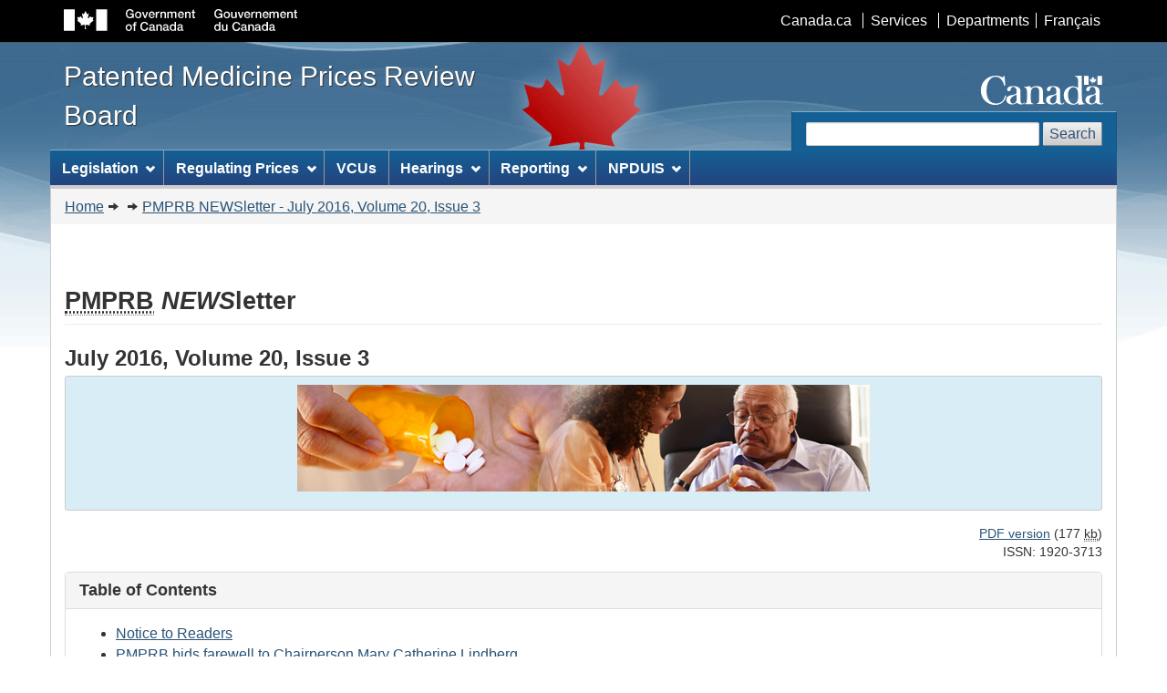

--- FILE ---
content_type: text/html
request_url: http://www.pmprb-cepmb.gc.ca/view.asp?ccid=1271
body_size: 41227
content:
<!DOCTYPE html><!--[if lt IE 9]><html class="no-js lt-ie9" lang="en" dir="ltr"><![endif]--><!--[if gt IE 8]><!-->
<html lang="en" class="no-js" dir="ltr">
<!--<![endif]-->
<head>
<meta charset="utf-8">
<!-- Web Experience Toolkit (WET) / Boîte à outils de l'expérience Web (BOEW)
wet-boew.github.io/wet-boew/License-en.html / wet-boew.github.io/wet-boew/Licence-fr.html -->
<title>PMPRB NEWSletter - July 2016, Volume 20, Issue 3</title>
<meta content="width=device-width,initial-scale=1" name="viewport">
<!-- Meta data -->
<link rel="shortcut icon" href="/Common/themes/PMPRB/wetboew/theme-gcwu-fegc/images/favicon.ico">
<link rel="canonical" href="http://pmprb-cepmb.gc.ca">
<meta name="dcterms.title" content="PMPRB NEWSletter - July 2016, Volume 20, Issue 3">
<meta name="description" content="">
<meta name="dcterms.description" content="">
<meta name="keywords" content="">
<meta name="dcterms.subject" title="scheme" content="">
<meta name="dcterms.creator" content="">
<meta name="dcterms.language" title="ISO639-2" content="">
<meta name="dcterms.issued" title="W3CDTF" content="2016-07-27">
<meta name="dcterms.modified" title="W3CDTF" content="2016-11-01">
<meta name="viewport" content="width=device-width, initial-scale=1">
<!-- Meta data-->
<!--[if gte IE 9 | !IE ]><!-->
<link href="/Common/themes/PMPRB/wetboew/theme-gcwu-fegc/images/favicon.ico" rel="icon" type="image/x-icon">
<link rel="stylesheet" href="/Common/themes/PMPRB/wetboew/theme-gcwu-fegc/css/theme.min.css">
<!--<![endif]-->
<!--[if lt IE 9]>
<link href="/Common/themes/PMPRB/wetboew/theme-gcwu-fegc/images/favicon.ico" rel="shortcut icon" />
<link rel="stylesheet" href="/Common/themes/PMPRB/wetboew/theme-gcwu-fegc/css/ie8-theme.min.css" />
<script src="http://ajax.googleapis.com/ajax/libs/jquery/1.11.1/jquery.min.js"></script>
<script src="/Common/themes/PMPRB/wetboew/js/ie8-wet-boew.min.js"></script>
<![endif]-->
<noscript><link rel="stylesheet" href="/Common/themes/PMPRB/wetboew/css/noscript.min.css" /></noscript>
<link rel="stylesheet" href="/Common/themes/PMPRB/css/wet4custom.css" />
</head>
<body vocab="http://schema.org/" typeof="WebPage">
<ul id="wb-tphp">
<li class="wb-slc">
<a class="wb-sl" href="#wb-cont">Skip to main content</a>
</li>
<li class="wb-slc visible-sm visible-md visible-lg">
<a class="wb-sl" href="#wb-info">Skip to "About this site"</a>
</li>
</ul>
<header>

<div id="wb-bnr">
<div id="wb-bar">
<div class="container">
<div class="row">
<object id="gcwu-sig" type="image/svg+xml" tabindex="-1" role="img" data="/Common/themes/PMPRB/wetboew/theme-gcwu-fegc/assets/sig-en.svg" aria-label="Government of Canada"></object>
<ul id="gc-bar" class="list-inline"><!---->
<li><a href="http://www.canada.ca/en/index.html" rel="external">Canada.ca</a></li>
<li><a href="http://www.canada.ca/en/index.html" rel="external">Services</a></li>
<li><a href="http://www.canada.ca/en/gov/dept/index.html" rel="external">Departments</a></li>
<li id="wb-lng"><h2>Language selection</h2>
<ul class="list-inline">
<li><a href="/fr/view.asp?ccid=1271" lang="fr">Fran&ccedil;ais</a></li>
</ul>
</li>
</ul>


<section class="wb-mb-links col-xs-12 visible-sm visible-xs" id="wb-glb-mn">
<h2>Search and menus</h2>
<ul class="pnl-btn list-inline text-right">
<li><a href="#mb-pnl" title="Search and menus" aria-controls="mb-pnl" class="overlay-lnk btn btn-sm btn-default" role="button"><span class="glyphicon glyphicon-search"><span class="glyphicon glyphicon-th-list"><span class="wb-inv">Search and menus</span></span></span></a></li>
</ul>
<div id="mb-pnl"></div>
</section>
</div>
</div>
</div>
<div class="container">
<div class="row">
<div id="wb-sttl" class="col-md-5">
<a href="/home"><span>Patented Medicine Prices Review Board</span></a>
</div>
<object id="wmms" type="image/svg+xml" tabindex="-1" role="img" data="/Common/themes/PMPRB/wetboew/theme-gcwu-fegc/assets/wmms.svg" aria-label="Symbol of the Government of Canada"></object>
<section id="wb-srch" class="visible-md visible-lg">
<h2>Search</h2>

<form action="http://search-recherche.gc.ca/rGs/s_r" method="get" role="search" class="form-inline">
<input type="hidden" name="st" value="s">
<input type="hidden" name="num" value="10">
<input type="hidden" name="s5bm3ts21rch" value="x">
<input type="hidden" name="st1rt" value="0">
<input type="hidden" name="langs" value="eng">
<input type="hidden" name="cdn" value="canada">
<div class="form-group">
<label for="wb-srch-q">Search website</label>
<input id="wb-srch-q" class="form-control" name="q" type="search" value="" size="27" maxlength="150">
<input type="hidden" name="q" value="site:pmprb-cepmb.gc.ca">
</div>
<button type="submit" id="wb-srch-sub" class="btn btn-default">Search</button>
</form>


</section>
<!-- OLD SEARCH
<section role="search"><div id="gcwu-srchbx"><h2>Search</h2>
<form method="get" action="http://search-recherche.gc.ca/rGs/s_r" >
<div id="gcwu-srchbx-in">
<input type="hidden" name="st" value="s" />
<input type="hidden" name="num" value="10" />
<input type="hidden" name="s5bm3ts21rch" value="x" />
<input type="hidden" name="st1rt" value="0" />
<input type="hidden" name="langs" value="eng" />
<input type="hidden" name="cdn" value="canada" />
<label for="gcwu-srch">Search website</label>
<input id="gcwu-srch" name="q" type="search" value="" size="27" maxlength="150" />
<input id="gcwu-srch-submit" name="gcwu-srch-submit" type="submit" value="Search" data-icon="search" />
</div>
</form>
</div></section> -->


</div>
</div>
</div>
<nav role="navigation" id="wb-sm" data-trgt="mb-pnl" class="wb-menu visible-md visible-lg" typeof="SiteNavigationElement">
<div class="container nvbar">
<h2>[ENGLISH_LABEL_SITEMENU]</h2>
<div class="row">
<ul class="list-inline menu">
<li><a href='#dd_1' class='item'>
Legislation</a>
<ul class='sm list-unstyled' id='dd_1'><li><a href="/en/legislation/act-and-regulations">Act and Regulations</a></li><li><a href="/en/legislation/compendium-of-policies,-guidelines-and-procedures">Compendium of Policies, Guidelines and Procedures</a></li><li><a href="/en/legislation/rules-of-practice-and-procedures-for-hearings">Rules of Practice and Procedures for Hearings</a></li><li><a href="/en/legislation/regulatory-management">Regulatory Management</a></li></ul></li>
<li><a href='#dd_2' class='item'>
Regulating Prices</a>
<ul class='sm list-unstyled' id='dd_2'><li><a href="/en/regulating-prices/regulatory-process">Regulatory Process</a></li><li><a href="/en/regulating-prices/scientific-review">Scientific Review</a></li><li><a href="/en/regulating-prices/price-review">Price Review</a></li><li><a href="/en/regulating-prices/investigations">Investigations</a></li><li><a href="/en/regulating-prices/advance-ruling-certificates">Advance Ruling Certificates</a></li></ul></li>
<li><a href="/en/vcus">
VCUs</a></li>
<li><a href='#dd_4' class='item'>
Hearings</a>
<ul class='sm list-unstyled' id='dd_4'><li><a href="/en/hearings/the-hearing-process">The Hearing Process</a></li><li><a href="/en/hearings/status-of-ongoing-proceedings">Status of Ongoing Proceedings</a></li><li><a href="/en/hearings/decisions-and-orders">Decisions and Orders</a></li><li><a href="/en/hearings/rules-of-practice-and-procedures-for-hearings">Rules of Practice and Procedures for Hearings</a></li></ul></li>
<li><a href='#dd_5' class='item'>
Reporting</a>
<ul class='sm list-unstyled' id='dd_5'><li><a href="/en/reporting/reports-and-trends">Reports and Trends</a></li><li><a href="/en/reporting/pharmaceutical-trends">Pharmaceutical Trends</a></li><li><a href="/en/reporting/annual-reports">Annual Reports</a></li></ul></li>
<li><a href='#dd_6' class='item'>
NPDUIS</a>
<ul class='sm list-unstyled' id='dd_6'><li><a href="/en/npduis/about-npduis">About NPDUIS</a></li><li><a href="/en/npduis/analytical-studies">Analytical Studies</a></li><li><a href="/en/npduis/research-agenda">Research Agenda</a></li><li><a href="/en/npduis/npduis-advisory-committee">NPDUIS Advisory Committee</a></li></ul></li>

<!--
<li><a href="../index-en.html">WET project</a></li>
<li><a href="../docs/start-en.html#implement">Implement WET</a></li>
<li><a href="../docs/start-en.html">Contribute to WET</a></li>
-->
</ul>
</div>
</div>
</nav>


<nav role="navigation" id="wb-bc" property="breadcrumb">
<h2>You are here:</h2>
<div class="container">
<div class="row">
<ol class="breadcrumb">
<li><a href="/">Home</a><li><li><a href="/view.asp?ccid=1271">PMPRB NEWSletter - July 2016, Volume 20, Issue 3</a></li></ol>

</div>
</div>
</nav>



</header>

<div class="container">
<div class="row">

<main role="main" property="mainContentOfPage" class="col-xs-12">

<form name="frmCurrentForm" id="frmCurrentForm" method="post" action="view.asp"><input type="hidden" name="formAction" id="formAction" />

<!-- MainContentStart -->

<section><!--begin page dynamic content pull -->

	
			

		
			
			

<h1 id="wb-cont" property="name" class="page-header"><abbr title="Patented Medicine Prices Review Board">PMPRB</abbr> <em>NEWS</em>letter</h1>
<h2>July 2016, Volume 20, Issue 3</h2>
<div class="well-sm bg-info brdr-tp brdr-rght brdr-bttm brdr-lft mrgn-bttm-md col-md-12 pull-left">
<p><img class="center-block img-responsive" alt="e-bulletin" src="http://www.pmprb-cepmb.gc.ca/images/eBulletin/header-e.jpg" width="628" height="117" /></p>
</div>
<div class="clearfix"></div>
<div class="small">
<p class="text-right"><a href="/CMFiles/Publications/Newsletter/NEWSletter_July 2016_EN.pdf">PDF version</a> (177&nbsp;<abbr title="kilobytes">kb</abbr>)<br />
ISSN: 1920-3713</p>
</div>
<div class="clearfix"></div>
<section class="panel panel-default">
<header class="panel-heading">
<h2 id="toc" class="panel-title">Table of Contents</h2>
</header>
<div class="panel-body">
<ul>
     <li><a href="#notes">Notice to Readers</a></li>
     <li><a href="#a1"><abbr title="Patented Medicine Prices Review Board">PMPRB</abbr> bids farewell to Chairperson Mary Catherine Lindberg</a></li>
     <li><a href="#a2">Federal Court dismisses challenge to constitutionality of <abbr title="Patented Medicine Prices Review Board">PMPRB</abbr></a></li>
     <li><a href="#a4">Rethinking the Guidelines: Public and stakeholder comments invited</a></li>
     <li><a href="#a5">Results of the Notice and Comment period on incremental reforms to the <em>Compendium of Policies, Guidelines and Procedures</em></a></li>
     <li><a href="#a6">2017 Human Drug Advisory Panel schedule</a></li>
     <li><a href="#a7">New expression of interest process for potential outside counsel to Board Staff</a></li>
     <li><a href="#a8">Voluntary Compliance Undertakings: Samsca (tolvaptan), Actimmune (interferon gamma 1b), Cialis (tadalafil), Spiriva Respimat (tiotripium bromide monohydrate), Xalkori (crizotinib), and Fibristal (ulipristal acetate)</a></li>
     <li><a href="#a9">Summary of the Board&#8217;s May 2016 meeting</a></li>
</ul>
</div>
</section>
<div class="well">
<h3 id="notes">Notice to Readers</h3>
<h4>Updates</h4>
<ul>
     <li>An instructional video on <a href="http://www.pmprb-cepmb.gc.ca/view.asp?ccid=1267&amp;lang=en">how to complete a Form 1: Medicine Identification Sheet</a>&nbsp;is now available on the <abbr title="Patented Medicine Prices Review Board">PMPRB</abbr> website.</li>
</ul>
<h4>Upcoming Events</h4>
<ul>
     <li>The annual Outreach sessions with patentees will be held earlier this fall to also provide the opportunity to consult on the <em><a href="http://www.pmprb-cepmb.gc.ca/en/news-and-events/consultations/current-major-consultations/rethinking-the-guidelines/discussion-paper">Guidelines Modernization Discussion Paper</a></em>. Information on, and invitations to these sessions will be made available in mid-August.</li>
</ul>
<h4>Reminders</h4>
<ul>
     <li>The next <abbr title="Human Drug Advisory Panel">HDAP</abbr> meetings will be held on September 12 and November 28, 2016. The deadline for patentee submissions for the November <abbr title="Human Drug Advisory Panel">HDAP</abbr> meeting is <strong>August 18, 2016</strong>.</li>
     <li>To be notified of new announcements, publications, and other initiatives, please <a href="https://twitter.com/PMPRB_CEPMB">follow us on Twitter</a> or subscribe to our <a href="http://www.pmprb-cepmb.gc.ca/view.asp?ccid=1204&amp;lang=en ">RSS feeds</a>.</li>
</ul>
</div>
<h3 id="a1"><abbr title="Patented Medicine Prices Review Board">PMPRB</abbr> bids farewell to Chairperson Mary Catherine Lindberg</h3>
<p>The <abbr title="Patented Medicine Prices Review Board">PMPRB</abbr> bade a fond farewell to Chairperson Mary Catherine Lindberg, who completed her second and final term as a member of the Board on June 26.</p>
<p>Ms. Lindberg, a pharmacist, former Assistant Deputy Minister of Health and Long-Term Care of Ontario, and former Executive Director of the Council of Academic Hospitals of Ontario, was first appointed member and Vice-Chairperson of the Board in June 2006, and was officially appointed Chairperson of the Board in March 2011. Over the course of her tenure as a Board member, she made an invaluable contribution to the leadership of the <abbr title="Patented Medicine Prices Review Board">PMPRB</abbr>, particularly in her last five years as Chairperson, where she set the <abbr title="Patented Medicine Prices Review Board">PMPRB</abbr> on a much-needed course towards renewal, reform, and framework modernization. </p>
<p>A public, merit-based selection process will be launched to appoint a qualified candidate to succeed Ms. Lindberg and to appoint a Vice-Chairperson.</p>
<p class="small"><a href="#toc">[Table of Contents]</a></p>
<div class="brdr-tp mrgn-bttm-md"></div>
<h3 id="a2">Federal Court dismisses challenge to constitutionality of <abbr title="Patented Medicine Prices Review Board">PMPRB</abbr></h3>
<p>In a <a href="http://www.pmprb-cepmb.gc.ca/CMFiles/FC_Decision_Alexion_June_23_2016_EN.pdf">decision</a> dated June 23, 2016, Canada&#8217;s Federal Court dismissed a constitutional challenge brought against the PMPRB by Alexion Pharmaceuticals Inc., which sells the patented drug Soliris. This drug is currently the subject of a legal proceeding before the Board into allegations that the drug is priced excessively in Canada.</p>
<p>In dismissing Alexion&#8217;s case, the Federal Court agreed with the Attorney General of Canada that the challenge was &#8220;bereft of any chance of success&#8221; given that the constitutionality of the <abbr title="Patented Medicine Prices Review Board">PMPRB</abbr> and its price regulation powers have already been affirmed on multiple occasions by Canadian court decisions.</p>
<p class="small"><a href="#toc">[Table of Contents]</a></p>
<div class="brdr-tp mrgn-bttm-md"></div>
<h3 id="a4">Rethinking the Guidelines: Public and stakeholder comments invited</h3>
<p>Stakeholders and members of the public are invited to submit feedback in response to the <a href="http://www.pmprb-cepmb.gc.ca/view.asp?ccid=1260&amp;lang=en"><em>Guidelines Modernization Discussion Paper</em></a> and the <a href="http://www.pmprb-cepmb.gc.ca/view.asp?ccid=1260&amp;lang=en#a17">series of questions</a> it puts forward as part of the first phase of a major consultation that will ultimately modernize and simplify the regulatory framework around patented drug pricing in Canada. Feedback in response to the <em>Guidelines Modernization Discussion Paper</em> will shape later phases of the consultation process, when specific technical changes to the <abbr title="Patented Medicine Prices Review Board">PMPRB</abbr>&#8217;s drug pricing Guidelines (<a href="http://www.pmprb-cepmb.gc.ca/view.asp?ccid=492&amp;lang=en"><em>Compendium of Policies, Guidelines and Procedures</em></a>) will be proposed.</p>
<p>Written comments and feedback must be submitted to the <abbr title="Patented Medicine Prices Review Board">PMPRB</abbr> <strong>by October 24, 2016</strong>. All comments will be considered public and will be published on the <abbr title="Patented Medicine Prices Review Board">PMPRB</abbr> website. Comments and feedback may be submitted by e-mail, letter mail or fax to:</p>
<p>Patented Medicine Prices Review Board<br />
(Rethinking the Guidelines)<br />
Box L40, 333 Laurier Avenue West, Suite 1400<br />
Ottawa, Ontario K1P 1C1<br />
Fax: 613-952-7626<br />
E-mail: <a href="&#109;&#97;&#105;&#108;&#116;&#111;&#58;&#80;&#77;&#80;&#82;&#66;&#46;&#67;&#111;&#110;&#115;&#117;&#108;&#116;&#97;&#116;&#105;&#111;&#110;&#115;&#46;&#67;&#69;&#80;&#77;&#66;&#64;&#112;&#109;&#112;&#114;&#98;&#45;&#99;&#101;&#112;&#109;&#98;&#46;&#103;&#99;&#46;&#99;&#97;">PMPRB.Consultations.CEPMB@pmprb-cepmb.gc.ca</a></p>
<h4>About the consultation</h4>
<p>The <abbr title="Patented Medicine Prices Review Board">PMPRB</abbr> is rethinking its drug pricing guidelines and is seeking to generate an open, informed dialogue with stakeholders and members of the public on areas in need of reform as a result of changes to the pharmaceutical environment in Canada and abroad. Rethinking the Guidelines is an important step toward ensuring the long-term sustainability of the Canadian pharmaceutical system, and continuing to improve the accessibility and affordability of prescription drugs.</p>
<p class="small"><a href="#toc">[Table of Contents]</a></p>
<div class="brdr-tp mrgn-bttm-md"></div>
<h3 id="a5">Results of the Notice and Comment period on incremental reforms to the <em>Compendium of Policies, Guidelines and Procedures</em></h3>
<p>On December 4, 2015, the <abbr title="Patented Medicine Prices Review Board">PMPRB</abbr> announced the start of a <a href="http://www.pmprb-cepmb.gc.ca/view.asp?ccid=1215&amp;lang=en">Notice and Comment initiative</a> to seek stakeholder feedback on two proposed amendments to the <a href="http://www.pmprb-cepmb.gc.ca/view.asp?ccid=492&amp;lang=en"><em>Compendium of Policies, Guidelines and Procedures</em></a> (Guidelines): the &#8220;Reasonable Relationship Test (<a href="http://www.pmprb-cepmb.gc.ca/view.asp?ccid=492&amp;lang=en#1640">Schedule 4</a>)&#8221; and the &#8220;List Price Relative to Maximum Average Potential Price (MAPP) Verification (<a href="http://www.pmprb-cepmb.gc.ca/view.asp?ccid=492#c11">section C.11</a>).&#8221; </p>
<p>Following a thorough review of stakeholder comments and further analysis by Board Staff, the Board concluded the &#8220;Reasonable Relationship Test&#8221; proposal raised issues that are larger than the narrow set of line extensions the proposal was intended to address and, as such, decided against implementing the amendment. It is the Board&#8217;s view that these larger issues should be addressed within the context of a broader framework modernization initiative.</p>
<p>The Board decided in favour of the &#8220;List Price Relative to <abbr title="Maximum Average Potential Price">MAPP</abbr> Verification&#8221; amendment, which will be implemented <strong>effective September 1, 2016</strong> with minor modifications from the original proposal. </p>
<p>The prices found in the <em>Association qu&#233;b&#233;coise des pharmaciens propri&#233;taires</em>; IMS Health; McKesson Canada; Ontario Drug Benefit Programs; PPS Pharma; and the <em>R&#233;gie de l&#8217;assurance maladie du Qu&#233;bec</em> for a new patented drug product shall not exceed the <abbr title="Maximum Average Potential Price">MAPP</abbr> established by the appropriate introductory price test(s). A price from these sources found to exceed the <abbr title="Maximum Average Potential Price">MAPP</abbr> would trigger an investigation by Board Staff, who would, as a first step, confirm with patentees whether the list price in question is a price at which ex-factory sales are being made to one or more customers in any market in Canada. If it is found that such sales have taken place, an investigation would proceed in accordance with the Guidelines.</p>
<p><a href="http://www.pmprb-cepmb.gc.ca/view.asp?ccid=1216&amp;lang=en">A detailed review of both amendments</a>, as originally proposed, is available on the <abbr title="Patented Medicine Prices Review Board">PMPRB</abbr> website. The finalized text of the &#8220;List Price Relative to <abbr title="Maximum Average Potential Price">MAPP</abbr> Verification&#8221; amendment will be made available online in September. </p>
<p>Questions and comments about this Notice and Comment initiative can be directed by e-mail to <a href="&#109;&#97;&#105;&#108;&#116;&#111;&#58;&#84;&#97;&#110;&#121;&#97;&#46;&#80;&#111;&#116;&#97;&#115;&#104;&#110;&#105;&#107;&#64;&#112;&#109;&#112;&#114;&#98;&#45;&#99;&#101;&#112;&#109;&#98;&#46;&#103;&#99;&#46;&#99;&#97;">Tanya Potashnik</a>, Director, Policy and Economic Analysis.</p>
<p class="small"><a href="#toc">[Table of Contents]</a></p>
<div class="brdr-tp mrgn-bttm-md"></div>
<h3 id="a6">2017 Human Drug Advisory Panel schedule </h3>
<p>The Human Drug Advisory Panel (HDAP) provides credible, independent, and expert scientific advice to Board Staff in conducting scientific reviews of information submitted by patentees. The <abbr title="Human Drug Advisory Panel">HDAP</abbr> meets four times a year. Meeting dates and deadlines for 2017 submissions are indicated below:</p>
<div class="mrgn-bttm-md">
<div class="table-responsive">
<table class="table">
     <caption>2017 Human Drug Advisory Panel schedule</caption><colgroup><col><col><col></colgroup>
     <tbody>
         <tr class="active">
             <th id="tbl6"><abbr title="Human Drug Advisory Panel">HDAP</abbr> Meeting / Conference Call</th>
             <th id="tbl7">Requirements</th>
             <th id="tbl8">Deadline</th>
         </tr>
         <tr>
             <td rowspan="2" headers="tbl6">Monday, February 27, 2017</td>
             <td headers="tbl7"><a href="http://www.pmprb-cepmb.gc.ca/CMFiles/Are%20you%20a%20patentee/Form_1_fall_2013_2.xls"><strong>Form 1</strong></a> &#8211; Medicine Identification Sheet
             <ul>
                 <li>One copy of product monograph or information similar to that included in a product monograph (if product has not yet been approved for sale in Canada) and the proposed level of therapeutic improvement</li>
             </ul>
             </td>
             <td headers="tbl8">November 14, 2016</td>
         </tr>
         <tr>
             <td headers="tbl7">One electronic copy of patentee submission</td>
             <td headers="tbl8">December 8, 2016 </td>
         </tr>
         <tr>
             <td rowspan="2" headers="tbl6">Monday, May 29, 2017 (face-to-face*)<br />
             <br />
             <br />
             *To be confirmed</td>
             <td headers="tbl7"><a href="http://www.pmprb-cepmb.gc.ca/CMFiles/Are%20you%20a%20patentee/Form_1_fall_2013_2.xls"><strong>Form 1</strong></a> &#8211; Medicine Identification Sheet
             <ul>
                 <li>One copy of product monograph or information similar to that included in a product monograph (if product has not yet been approved for sale in Canada) and the proposed level of therapeutic improvement</li>
             </ul>
             </td>
             <td headers="tbl8">January 19, 2017</td>
         </tr>
         <tr>
             <td headers="tbl7">One electronic copy of patentee submission</td>
             <td headers="tbl8">February 16, 2017</td>
         </tr>
         <tr>
             <td rowspan="2" headers="tbl6">Monday, September 18, 2017</td>
             <td headers="tbl7"><a href="http://www.pmprb-cepmb.gc.ca/CMFiles/Are%20you%20a%20patentee/Form_1_fall_2013_2.xls"><strong>Form 1</strong></a> &#8211; Medicine Identification Sheet
             <ul>
                 <li>One copy of product monograph or information similar to that included in a product monograph (if product has not yet been approved for sale in Canada) and the proposed level of therapeutic improvement </li>
             </ul>
             </td>
             <td headers="tbl8">May 25, 2017</td>
         </tr>
         <tr>
             <td headers="tbl7">One electronic copy of patentee submission</td>
             <td headers="tbl8">June 22, 2017</td>
         </tr>
         <tr>
             <td rowspan="2" headers="tbl6">Monday, December 4, 2017</td>
             <td headers="tbl7"><a href="http://www.pmprb-cepmb.gc.ca/CMFiles/Are%20you%20a%20patentee/Form_1_fall_2013_2.xls"><strong>Form 1</strong></a> &#8211; Medicine Identification Sheet
             <ul>
                 <li>One copy of product monograph or information similar to that included in a product monograph (if product has not yet been approved for sale in Canada) and the proposed level of therapeutic improvement</li>
             </ul>
             </td>
             <td headers="tbl8">July 27, 2017</td>
         </tr>
         <tr>
             <td headers="tbl7">One electronic copy of patentee submission</td>
             <td headers="tbl8">August 24, 2017</td>
         </tr>
     </tbody>
</table>
</div>
</div>
<div class="clearfix"></div>
<p>The <a href="http://www.pmprb-cepmb.gc.ca/view.asp?ccid=479&amp;lang=en ">2017 <abbr title="Human Drug Advisory Panel">HDAP</abbr> meeting schedule</a> and more information on requirements for filing electronic submissions are available on the <abbr title="Patented Medicine Prices Review Board">PMPRB</abbr> website.</p>
<p class="small"><a href="#toc">[Table of Contents]</a></p>
<div class="brdr-tp mrgn-bttm-md"></div>
<h3 id="a7">New expression of interest process for potential outside counsel to Board Staff</h3>
<p>The <abbr title="Patented Medicine Prices Review Board">PMPRB</abbr> Legal Services unit hires external counsel from the private sector on an as-needed, case-by-case basis to represent <abbr title="Patented Medicine Prices Review Board">PMPRB</abbr> Staff in hearings before the Board. The Legal Services unit has launched a new expression of interest process to identify private sector lawyers who would like to be considered for retention as Board Staff outside counsel.</p>
<p>To learn more about the expression of interest process or to submit an application for consideration, visit the <a href="http://www.pmprb-cepmb.gc.ca/view.asp?ccid=1270"><abbr title="Patented Medicine Prices Review Board">PMPRB</abbr> website</a>.</p>
<p class="small"><a href="#toc">[Table of Contents]</a></p>
<div class="brdr-tp mrgn-bttm-md"></div>
<h3 id="a8">Voluntary Compliance Undertakings: Samsca (tolvaptan), Actimmune (interferon gamma 1b), Cialis (tadalafil), Spiriva Respimat (tiotripium bromide monohydrate), Xalkori (crizotinib), and Fibristal (ulipristal acetate)</h3>
<p><em>A <a href="http://www.pmprb-cepmb.gc.ca/en/vcus">Voluntary Compliance Undertaking</a> (VCU) is a written undertaking by a patentee to adjust its price to conform to the Board&#8217;s <a href="http://www.pmprb-cepmb.gc.ca/view.asp?ccid=492&amp;lang=en">Guidelines</a>. Under the Guidelines, patentees are given an opportunity to submit a <abbr title="Voluntary Compliance Undertaking">VCU</abbr> when the price set by the patentee for a patented drug product sold in Canada appears to have exceeded the Guidelines. A <abbr title="Voluntary Compliance Undertaking">VCU</abbr> can also be submitted by a patentee after a Notice of Hearing is issued. <abbr title="Voluntary Compliance Undertakings">VCUs</abbr> represent a compromise between the <abbr title="Patented Medicine Prices Review Board">PMPRB</abbr> and the patentee as a result of negotiations between the parties in view of the specific facts and underlying context of a particular case. As such, <abbr title="Voluntary Compliance Undertakings">VCUs</abbr> are not intended to have precedential value.</em></p>
<p>In the second quarter of 2016, six <abbr title="Voluntary Compliance Undertakings">VCUs</abbr> were accepted: for the patented medicines <a href="http://www.pmprb-cepmb.gc.ca/en/view.asp?ccid=1263&amp;lang=en">Samsca</a> (Otsuka Canada Pharmaceutical Inc.), <a href="http://www.pmprb-cepmb.gc.ca/en/view.asp?ccid=1264&amp;lang=en">Actimmune</a> (Horizon Pharma Ireland Limited), <a href="http://www.pmprb-cepmb.gc.ca/en/view.asp?ccid=1265&amp;lang=en">Cialis</a> (Eli Lilly Canada Inc.), <a href="http://www.pmprb-cepmb.gc.ca/en/view.asp?ccid=1266&amp;lang=en">Spiriva Respimat</a> (Boehringer Ingelheim (Canada) Ltd.), <a href="http://www.pmprb-cepmb.gc.ca/view.asp?ccid=1269&amp;lang=en">Xalkori</a> (Pfizer Canada Inc.), and <a href="http://www.pmprb-cepmb.gc.ca/view.asp?ccid=1268&amp;lang=en">Fibristal</a> (Allergan Inc.).</p>
<h4>Samsca</h4>
<p>Samsca (tolvaptan) is used to treat clinically important, non-hypovolemic hyponatremia. </p>
<p>On May 4, 2016, the Chairperson approved a <abbr title="Voluntary Compliance Undertaking">VCU</abbr> submitted by Otsuka Canada Pharmaceutical Inc. (Otsuka) regarding the price of the 15 mg and 30 mg strengths of Samsca. Under the terms of the <abbr title="Voluntary Compliance Undertaking">VCU</abbr>, Otsuka agreed to offset cumulative excess revenues it received as at December 31, 2015 by making a payment to the Government of Canada in the amount of $200,000, and to offset any excess revenues calculated by Board Staff for the first half of 2016. Otsuka further agreed to ensure the 2016 National Average Transaction Prices (N-ATPs) for the 15 mg and 30 mg strengths of Samsca do not exceed the 2016 National Non-excessive Average Prices (N-NEAPs) and that the prices of both strengths of Samsca remain within the <abbr title="Patented Medicine Prices Review Board">PMPRB</abbr>&#8217;s pricing guidelines in all future periods in which they are under the <abbr title="Patented Medicine Prices Review Board">PMPRB</abbr>&#8217;s jurisdiction.</p>
<h4>Actimmune</h4>
<p>Actimmune (interferon gamma 1b) is used to treat Chronic Granulomatous Disease and severe, malignant osteoporosis. Actimmune is not approved in Canada and is made available by the manufacturer to Canadian patients under the Health Canada Special Access Programme (SAP), and has been made available at no cost to Canadian patients under the <abbr title="Special Access Programme">SAP</abbr> since April 2015. </p>
<p>On May 19, 2016, the Chair approved a <abbr title="Voluntary Compliance Undertaking">VCU</abbr> submitted by Horizon Pharma Ireland Limited (Horizon) regarding the price of Actimmune 100 mcg/vial. Under the terms of the <abbr title="Voluntary Compliance Undertaking">VCU</abbr>, Horizon agreed to offset cumulative excess revenues it received since 2013 by making a payment to the Government of Canada in the amount of $590,519.57. Remaining excess revenues will be offset by continuing to provide Actimmune free of charge via the <abbr title="Special Access Programme">SAP</abbr> until December 2017. Horizon further agreed that it or Board Staff may initiate a review of the price of Actimmune under the <abbr title="Patented Medicine Prices Review Board">PMPRB</abbr>&#8217;s pricing guidelines should Horizon recommence sales of Actimmune in Canada on or after January 1, 2018.</p>
<h4>Cialis</h4>
<p>Cialis (tadalafil) is used to treat erectile dysfunction and/or benign prostatic hyperplasia.</p>
<p>On June 10, 2016, the Chair approved a <abbr title="Voluntary Compliance Undertaking">VCU</abbr> submitted by Eli Lilly Canada Inc. (Eli Lilly) regarding the price of the 10 mg and 20 mg &#8220;on-demand&#8221; strengths, and the 2.5 mg and 5.0 mg &#8220;once-a-day&#8221; strengths of Cialis. Under the terms of the <abbr title="Voluntary Compliance Undertaking">VCU</abbr>, Eli Lilly agreed to offset cumulative excess revenues it received since 2014 by ensuring the 2016 National Average Transaction Prices (N-ATPs) for the 10 mg, 20 mg, 2.5 mg, and 2.0 mg strengths of Cialis do not exceed the 2016 National Non-excessive Average Prices (N-NEAPs), and reducing the 2016 <abbr title="National Average Transaction Prices">N-ATPs</abbr> for all strengths of Cialis below their respective 2015 <abbr title="National Non-excessive Average Prices">N-NEAPs</abbr>. Eli Lilly further agreed to offset any remaining excess revenues at the end of the second half of 2016 by making a payment to the Government of Canada.</p>
<h4>Spiriva Respimat</h4>
<p>Spiriva Respimat (tiotripium bromide monohydrate) is used as an add-on maintenance bronchodilator to treat adult patients with asthma.</p>
<p>On June 10, 2016, the Chair approved a <abbr title="Voluntary Compliance Undertaking">VCU</abbr> submitted by Boehringer Ingelheim (Canada) Ltd. (Boehringer) regarding the price of Spiriva Respimat 2.5 mcg/actuation. Under the terms of the <abbr title="Voluntary Compliance Undertaking">VCU</abbr>, Boehringer agreed to offset cumulative excess revenues of $61,147.70, received since December 19, 2014, by reducing the price of Spiriva Respimat to a level below the 2015 Maximum Average Potential Price. Boehringer further agreed to make a payment to the Government of Canada if not all cumulative excess revenues are offset by June 30, 2016.</p>
<h4>Xalkori</h4>
<p>Xalkori (crizotinib) is used as monotheraphy for use in patients with anaplastic lymphoma kinase (ALK)-positive advanced (i.e., not responsive to curative therapy) or metastatic non-small cell lung cancer.</p>
<p>On June 16, 2016, the Chairperson approved a <abbr title="Voluntary Compliance Undertaking">VCU</abbr> submitted by Pfizer Canada Inc. (Pfizer) regarding Xalkori 200 mg/capsule and 250 mg/capsule. Under the terms of the <abbr title="Voluntary Compliance Undertaking">VCU</abbr>, Pfizer agreed to the Maximum Average Potential Price and National Non-excessive Average Prices (N-NEAPs) set out in the <abbr title="Voluntary Compliance Undertaking">VCU</abbr> and to reduce the price of both strengths of Xalkori to be below the 2016 <abbr title="National Non-excessive Average Prices">N-NEAPs</abbr> set out in the <abbr title="Voluntary Compliance Undertaking">VCU</abbr> by the end of 2016. The confidential undertaking between Board Staff and Pfizer referred to in the <abbr title="Voluntary Compliance Undertaking">VCU</abbr> will not be made public. </p>
<h4>Fibristal</h4>
<p>Fibristal (ulipristal acetate) is used to treat moderate to severe signs and symptoms of uterine fibroids in adult women of reproductive age who are eligible for surgery.</p>
<p>On June 26, 2016, the Chair approved a <abbr title="Voluntary Compliance Undertaking">VCU</abbr> submitted by Allergan Inc. (Allergan) regarding Fibristal 5 mg/tablet. Under the terms of the <abbr title="Voluntary Compliance Undertaking">VCU</abbr>, Allergan agreed to offset cumulative excess revenues it received in 2013 and 2014 by making a payment to the Government of Canada in the amount of $809,568.89. Allergan further agreed to ensure the 2016 National Average Transaction Price (N-ATP) of Fibristal 5 mg/tablet remains at or below the 2015 Highest International Price Comparison until the <abbr title="National Average Transaction Price">N-ATP</abbr> is considered within the Guidelines at or below $11.46/tablet, and that the price of Fibristal remains within the <abbr title="Patented Medicine Prices Review Board">PMPRB</abbr>&#8217;s pricing guidelines in all future periods in which it is under the <abbr title="Patented Medicine Prices Review Board">PMPRB</abbr>&#8217;s jurisdiction.</p>
<p class="small"><a href="#toc">[Table of Contents]</a></p>
<div class="brdr-tp mrgn-bttm-md"></div>
<h3 id="a9">Summary of the Board&#8217;s May 2016 meeting</h3>
<p>The Board held its second quarterly meeting of 2016 on May 19.</p>
<p>The Chairperson provided an update on Board operations and Board members were briefed on plans for the release of the <a href="http://www.pmprb-cepmb.gc.ca/view.asp?ccid=1260&amp;lang=en"><em>Guidelines Modernization Discussion Paper</em></a> and <a href="#a4">consultation initiative</a>. The Board approved recommendations made by Board Staff on the <a href="#a5">proposed incremental changes to the Guidelines</a>, and were updated on <a href="http://www.pmprb-cepmb.gc.ca/en/npduis/analytical-studies">recent</a> and <a href="http://www.pmprb-cepmb.gc.ca/en/npduis/research-agenda">upcoming</a> <abbr title="National Prescription Drug Utilization Information System">NPDUIS</abbr> research initiatives. Board members were also presented with information on trends in pharmaceutical pricing and investment in research and development, which will be published in the <abbr title="Patented Medicine Prices Review Board">PMPRB</abbr> <em>2015 Annual Report</em>.</p>
<p>The Board&#8217;s next meeting is scheduled for September 2016.</p>
<p class="small"><a href="#toc">[Table of Contents]</a></p>
</section><!--end page dynamic content pull -->

<dl id="wb-dtmd">
<dt>Date modified:</dt>
<dd><time property="dateModified">2016-11-01</time></dd>
</dl>

</form>
</main>
<!-- SecNavStart -->
<nav role="navigation" id="wb-sec" typeof="SiteNavigationElement" style="display:none;">
<h2>Secondary menu</h2>
<ul class="list-group menu list-unstyled">
<li>
	<ul class="list-group menu list-unstyled">
	
	</ul>
</li>
</ul>
</nav>
<!-- SecNavEnd -->

</div><!-- .row -->
</div><!-- .container -->

<footer role="contentinfo" id="wb-info" class="visible-sm visible-md visible-lg wb-navcurr">
<div class="container">
<nav role="navigation">
<h2>Footer</h2>
<ul id="gc-tctr" class="list-inline">
<li><a href="/en/resources/terms-and-conditions" rel="license">Terms and conditions</a></li>
<li><a href="/en/transparency">Transparency</a></li>
</ul>
<div class="row">
<section class="col-sm-3">
	<h4 class="gcwu-col-head"><a href="/about-us">About Us</a></h4>
<ul class="list-unstyled">
     <li><a href="/about-us/mandate-and-jurisdiction">Mandate and Jurisdiction</a></li>
     <li><a href="view.asp?ccid=1006&amp;lang=en">Mission, Vision and Motto</a></li>
     <li><a href="view.asp?ccid=1197&amp;lang=en">PMPRB Strategic Plan</a></li>
     <li><a href="https://www.canada.ca/en/patented-medicine-prices-review/corporate/organizational-structure.html">Organizational Structure</a></li>
     <li><a href="https://www.canada.ca/en/patented-medicine-prices-review/corporate/transparency.html">Reports to Parliament</a></li>
     <li><a href="/about-us/frequently-asked-questions">Frequently Asked Questions</a></li>
</ul>
</section>
<section class="col-sm-3">
	<h4 class="gcwu-col-head"><a href="view.asp?ccid=1047">News and Events</a></h4>
<ul class="list-unstyled">
     <li><a href="/news-and-events/announcements">News </a></li>
     <li><a href="https://www.canada.ca/en/patented-medicine-prices-review/services/consultations.html">Consultations</a></li>
     <li><a href="/news-and-events/presentations">Presentations</a></li>
     <li><a href="/about-us/publications">Publications</a></li>
</ul>
</section>
<section class="col-sm-3">
	<h4 class="gcwu-col-head"><a href="/contact-us/general-enquiries">Contact Us</a></h4>
<ul class="list-unstyled">
     <li><a href="/contact-us/media-relations">Media Relations </a></li>
     <li><a href="/contact-us/general-enquiries">General Enquiries</a></li>
     <li><a href="/view.asp?ccid=1014&amp;lang=en">Formal Complaints</a></li>
     <li><a href="/view.asp?ccid=1270&amp;lang=en">Employment Opportunities</a><br />
     </li>
</ul>
</section>
<section class="col-sm-3">
	<h4>Stay Connected</h4>
<p><a href="https://twitter.com/PMPRB_CEPMB">Twitter</a></p>
<p><a href="view.asp?ccid=1204">RSS Feeds</a></p>
</section>
</div>
</nav>
</div>
<div id="gc-info">
<div class="container">
<nav role="navigation">
	<h2>Government of Canada footer</h2><ul class="list-inline"><li><a href="http://healthycanadians.gc.ca"><span>Health</span></a></li><li><a href="http://travel.gc.ca"><span>Travel</span></a></li><li><a href="http://www.servicecanada.gc.ca/eng/home.shtml"><span>Service Canada</span></a></li><li><a href="http://www.jobbank.gc.ca"><span>Jobs</span></a></li><li><a href="http://actionplan.gc.ca/en"><span>Economy</span></a></li><li id="canada-ca"><a href="http://www.canada.ca/en/index.html">Canada.ca</a></li></ul>
</nav>
</div>
</div>
</footer>



<!--[if gte IE 9 | !IE ]><!-->
<script src="https://ajax.googleapis.com/ajax/libs/jquery/2.1.4/jquery.js"></script>
<script src="/Common/themes/PMPRB/wetboew/js/wet-boew.min.js"></script>
<!--<![endif]-->
<!--[if lt IE 9]>
<script src="/Common/themes/PMPRB/wetboew/js/ie8-wet-boew2.min.js"></script>
<![endif]-->
<script src="/Common/themes/PMPRB/wetboew/theme-gcwu-fegc/js/theme.min.js"></script>



	<script>
	  (function(i,s,o,g,r,a,m){i['GoogleAnalyticsObject']=r;i[r]=i[r]||function(){
	  (i[r].q=i[r].q||[]).push(arguments)},i[r].l=1*new Date();a=s.createElement(o),
	  m=s.getElementsByTagName(o)[0];a.async=1;a.src=g;m.parentNode.insertBefore(a,m)
	  })(window,document,'script','//www.google-analytics.com/analytics.js','ga');

	  ga('create', 'UA-16742494-1', 'auto');
	  ga('send', 'pageview');

	</script>


    </body>
    </html>

    

--- FILE ---
content_type: text/css
request_url: http://www.pmprb-cepmb.gc.ca/Common/themes/PMPRB/css/wet4custom.css
body_size: 2468
content:
#wb-sec ul {
list-style-type:none;
padding:0}

.clear {
	clear:both;
}

.homeBucket img {
	width: 100%;
}

.homeBucket h3 {
	margin-left:10px;
	margin-top:5px;
	margin-bottom:10px;
	padding-bottom:10px;
}

.homeBucket h3 a, .homeBucket a h3, .homeBucket a {
	text-decoration:none;
}

.top-bottom-margins {
	margin-top:10px;
	margin-bottom:10px;
}
.bottom-margin{
	margin-bottom:10px;
}
.top-margin{
	margin-top:10px;
}

.carousel-s2 figure {
	color: #fff;
}

.carousel-s2 figure a {
  text-decoration:underline;
}

.homeAbout {
	padding-left:10px;
	padding-right:10px;
}

@media screen {
	.background-light {
	  background-color: #eee!important;
	}
}

h2.grayredhome{
    background: #555 url('/Common/themes/PMPRB/images/h-square.gif') no-repeat left top;
    color: #FFF!important;
    font-size: 1.2em;
    font-weight: 700;
    margin-left: 0;
    margin-right: 0;
    padding: 3px 3px 3px 25px;
    padding-left: 30px!important;
    margin: 0 0 1px!important; 
}

.homeTheAdministrator {
	padding-top: 10px;
}

.theAdministratorPortrait {
  float: left;
  margin-right: 10px;
}

.homeTheAdministrator h3 {
  background-color: #9fd7d2;
  background-image: none;
  color: #000!important;
  padding: 10px!important;
  text-transform: none;
  margin: 0!important;
  font-size: 15px;
}

.theAdministratorPortrait img {
  width:auto;
  height: auto;
  padding-left: 5px;
}

.wb-tabs, .wb-tabs.carousel-s1 figure, 
.wb-tabs.carousel-s2 figure {
	/*padding-left:15px;*/
	padding-right:15px;
}
/* font */
h1,h2,h3,h4,h5,h6{font-weight:700;margin:1em 0 .25em}

h1{font-size:170%}

h2{    
font-size: 24px;
}
/* table style  */
table{padding:5px 10px!important}

table th {
    background-color: #eee;
    color: #222;
}

table th, table td {
    border-style: solid;
    border-width: 1px;
    padding: 8px;
    vertical-align: top;
}

table th, table td {
    border-color: #d4d4d4;
}




@media screen and (min-width: 992px) {
  #wb-sec ul li ul li a {
    background: #e6e6e6;
    color: #000;
    padding-left: 1.8em;
    position: relative;
    display: block;
    padding: 10px 15px;
    margin-bottom: -1px;
    border: 1px solid #ddd;
    border-radius: 0;
    margin-top: -1px;
    text-decoration: none;
  }
  #wb-sec ul li ul li a:hover,
  #wb-sec ul li ul li a:focus {
    background: #666;
    color: #fff;
  }
}



--- FILE ---
content_type: text/plain
request_url: https://www.google-analytics.com/j/collect?v=1&_v=j102&a=1833099548&t=pageview&_s=1&dl=http%3A%2F%2Fwww.pmprb-cepmb.gc.ca%2Fview.asp%3Fccid%3D1271&ul=en-us%40posix&dt=PMPRB%20NEWSletter%20-%20July%202016%2C%20Volume%2020%2C%20Issue%203&sr=1280x720&vp=1280x720&_u=IEBAAEABAAAAACAAI~&jid=2104770428&gjid=1894045889&cid=1241343643.1769868784&tid=UA-16742494-1&_gid=713154602.1769868784&_r=1&_slc=1&z=1139523024
body_size: -286
content:
2,cG-4GX8BP675K

--- FILE ---
content_type: application/x-javascript
request_url: http://www.pmprb-cepmb.gc.ca/Common/themes/PMPRB/wetboew/js/wet-boew.min.js
body_size: 130019
content:
/*!
 * Web Experience Toolkit (WET) / Boîte à outils de l'expérience Web (BOEW)
 * wet-boew.github.io/wet-boew/License-en.html / wet-boew.github.io/wet-boew/Licence-fr.html
 * v4.0.16 - 2015-07-21
 *
 */
/*! Modernizr (Custom Build) | MIT & BSD */
window.Modernizr=function(a,b,c){function d(a){s.cssText=a}function e(a,b){return typeof a===b}function f(a,b){return!!~(""+a).indexOf(b)}function g(a,b){for(var d in a){var e=a[d];if(!f(e,"-")&&s[e]!==c)return"pfx"==b?e:!0}return!1}function h(a,b,d){for(var f in a){var g=b[a[f]];if(g!==c)return d===!1?a[f]:e(g,"function")?g.bind(d||b):g}return!1}function i(a,b,c){var d=a.charAt(0).toUpperCase()+a.slice(1),f=(a+" "+x.join(d+" ")+d).split(" ");return e(b,"string")||e(b,"undefined")?g(f,b):(f=(a+" "+y.join(d+" ")+d).split(" "),h(f,b,c))}function j(){n.input=function(c){for(var d=0,e=c.length;e>d;d++)C[c[d]]=c[d]in t;return C.list&&(C.list=!!b.createElement("datalist")&&!!a.HTMLDataListElement),C}("autocomplete autofocus list placeholder max min multiple pattern required step".split(" ")),n.inputtypes=function(a){for(var d,e,f,g=0,h=a.length;h>g;g++)t.setAttribute("type",e=a[g]),d="text"!==t.type,d&&(t.value=u,t.style.cssText="position:absolute;visibility:hidden;",/^range$/.test(e)&&t.style.WebkitAppearance!==c?(p.appendChild(t),f=b.defaultView,d=f.getComputedStyle&&"textfield"!==f.getComputedStyle(t,null).WebkitAppearance&&0!==t.offsetHeight,p.removeChild(t)):/^(search|tel)$/.test(e)||(d=/^(url|email)$/.test(e)?t.checkValidity&&t.checkValidity()===!1:t.value!=u)),B[a[g]]=!!d;return B}("search tel url email datetime date month week time datetime-local number range color".split(" "))}var k,l,m="2.8.3",n={},o=!0,p=b.documentElement,q="modernizr",r=b.createElement(q),s=r.style,t=b.createElement("input"),u=":)",v=({}.toString," -webkit- -moz- -o- -ms- ".split(" ")),w="Webkit Moz O ms",x=w.split(" "),y=w.toLowerCase().split(" "),z={"svg":"http://www.w3.org/2000/svg"},A={},B={},C={},D=[],E=D.slice,F=function(a,c,d,e){var f,g,h,i,j=b.createElement("div"),k=b.body,l=k||b.createElement("body");if(parseInt(d,10))for(;d--;)h=b.createElement("div"),h.id=e?e[d]:q+(d+1),j.appendChild(h);return f=["&#173;",'<style id="s',q,'">',a,"</style>"].join(""),j.id=q,(k?j:l).innerHTML+=f,l.appendChild(j),k||(l.style.background="",l.style.overflow="hidden",i=p.style.overflow,p.style.overflow="hidden",p.appendChild(l)),g=c(j,a),k?j.parentNode.removeChild(j):(l.parentNode.removeChild(l),p.style.overflow=i),!!g},G=function(b){var c=a.matchMedia||a.msMatchMedia;if(c)return c(b)&&c(b).matches||!1;var d;return F("@media "+b+" { #"+q+" { position: absolute; } }",function(b){d="absolute"==(a.getComputedStyle?getComputedStyle(b,null):b.currentStyle).position}),d},H={}.hasOwnProperty;l=e(H,"undefined")||e(H.call,"undefined")?function(a,b){return b in a&&e(a.constructor.prototype[b],"undefined")}:function(a,b){return H.call(a,b)},Function.prototype.bind||(Function.prototype.bind=function(a){var b=this;if("function"!=typeof b)throw new TypeError;var c=E.call(arguments,1),d=function(){if(this instanceof d){var e=function(){};e.prototype=b.prototype;var f=new e,g=b.apply(f,c.concat(E.call(arguments)));return Object(g)===g?g:f}return b.apply(a,c.concat(E.call(arguments)))};return d}),A.backgroundsize=function(){return i("backgroundSize")},A.borderimage=function(){return i("borderImage")},A.csstransitions=function(){return i("transition")},A.fontface=function(){var a;return F('@font-face {font-family:"font";src:url("https://")}',function(c,d){var e=b.getElementById("smodernizr"),f=e.sheet||e.styleSheet,g=f?f.cssRules&&f.cssRules[0]?f.cssRules[0].cssText:f.cssText||"":"";a=/src/i.test(g)&&0===g.indexOf(d.split(" ")[0])}),a},A.svg=function(){return!!b.createElementNS&&!!b.createElementNS(z.svg,"svg").createSVGRect};for(var I in A)l(A,I)&&(k=I.toLowerCase(),n[k]=A[I](),D.push((n[k]?"":"no-")+k));return n.input||j(),n.addTest=function(a,b){if("object"==typeof a)for(var d in a)l(a,d)&&n.addTest(d,a[d]);else{if(a=a.toLowerCase(),n[a]!==c)return n;b="function"==typeof b?b():b,"undefined"!=typeof o&&o&&(p.className+=" "+(b?"":"no-")+a),n[a]=b}return n},d(""),r=t=null,n._version=m,n._prefixes=v,n._domPrefixes=y,n._cssomPrefixes=x,n.mq=G,n.testProp=function(a){return g([a])},n.testAllProps=i,n.testStyles=F,p.className=p.className.replace(/(^|\s)no-js(\s|$)/,"$1$2")+(o?" js "+D.join(" "):""),n}(this,this.document),function(a,b,c){function d(a){return"[object Function]"==q.call(a)}function e(a){return"string"==typeof a}function f(){}function g(a){return!a||"loaded"==a||"complete"==a||"uninitialized"==a}function h(){var a=r.shift();s=1,a?a.t?o(function(){("c"==a.t?m.injectCss:m.injectJs)(a.s,0,a.a,a.x,a.e,1)},0):(a(),h()):s=0}function i(a,c,d,e,f,i,j){function k(b){if(!n&&g(l.readyState)&&(t.r=n=1,!s&&h(),l.onload=l.onreadystatechange=null,b)){"img"!=a&&o(function(){v.removeChild(l)},50);for(var d in A[c])A[c].hasOwnProperty(d)&&A[c][d].onload()}}var j=j||m.errorTimeout,l=b.createElement(a),n=0,q=0,t={"t":d,"s":c,"e":f,"a":i,"x":j};1===A[c]&&(q=1,A[c]=[]),"object"==a?l.data=c:(l.src=c,l.type=a),l.width=l.height="0",l.onerror=l.onload=l.onreadystatechange=function(){k.call(this,q)},r.splice(e,0,t),"img"!=a&&(q||2===A[c]?(v.insertBefore(l,u?null:p),o(k,j)):A[c].push(l))}function j(a,b,c,d,f){return s=0,b=b||"j",e(a)?i("c"==b?x:w,a,b,this.i++,c,d,f):(r.splice(this.i++,0,a),1==r.length&&h()),this}function k(){var a=m;return a.loader={"load":j,"i":0},a}var l,m,n=b.documentElement,o=a.setTimeout,p=b.getElementsByTagName("script")[0],q={}.toString,r=[],s=0,t="MozAppearance"in n.style,u=t&&!!b.createRange().compareNode,v=u?n:p.parentNode,n=a.opera&&"[object Opera]"==q.call(a.opera),n=!!b.attachEvent&&!n,w=t?"object":n?"script":"img",x=n?"script":w,y=Array.isArray||function(a){return"[object Array]"==q.call(a)},z=[],A={},B={"timeout":function(a,b){return b.length&&(a.timeout=b[0]),a}};m=function(a){function b(a){var b,c,d,a=a.split("!"),e=z.length,f=a.pop(),g=a.length,f={"url":f,"origUrl":f,"prefixes":a};for(c=0;g>c;c++)d=a[c].split("="),(b=B[d.shift()])&&(f=b(f,d));for(c=0;e>c;c++)f=z[c](f);return f}function g(a,e,f,g,h){var i=b(a),j=i.autoCallback;i.url.split(".").pop().split("?").shift(),i.bypass||(e&&(e=d(e)?e:e[a]||e[g]||e[a.split("/").pop().split("?")[0]]),i.instead?i.instead(a,e,f,g,h):(A[i.url]?i.noexec=!0:A[i.url]=1,f.load(i.url,i.forceCSS||!i.forceJS&&"css"==i.url.split(".").pop().split("?").shift()?"c":c,i.noexec,i.attrs,i.timeout),(d(e)||d(j))&&f.load(function(){k(),e&&e(i.origUrl,h,g),j&&j(i.origUrl,h,g),A[i.url]=2})))}function h(a,b){function c(a,c){if(a){if(e(a))c||(l=function(){var a=[].slice.call(arguments);m.apply(this,a),n()}),g(a,l,b,0,j);else if(Object(a)===a)for(i in h=function(){var b,c=0;for(b in a)a.hasOwnProperty(b)&&c++;return c}(),a)a.hasOwnProperty(i)&&(!c&&!--h&&(d(l)?l=function(){var a=[].slice.call(arguments);m.apply(this,a),n()}:l[i]=function(a){return function(){var b=[].slice.call(arguments);a&&a.apply(this,b),n()}}(m[i])),g(a[i],l,b,i,j))}else!c&&n()}var h,i,j=!!a.test,k=a.load||a.both,l=a.callback||f,m=l,n=a.complete||f;c(j?a.yep:a.nope,!!k),k&&c(k)}var i,j,l=this.yepnope.loader;if(e(a))g(a,0,l,0);else if(y(a))for(i=0;i<a.length;i++)j=a[i],e(j)?g(j,0,l,0):y(j)?m(j):Object(j)===j&&h(j,l);else Object(a)===a&&h(a,l)},m.addPrefix=function(a,b){B[a]=b},m.addFilter=function(a){z.push(a)},m.errorTimeout=1e4,null==b.readyState&&b.addEventListener&&(b.readyState="loading",b.addEventListener("DOMContentLoaded",l=function(){b.removeEventListener("DOMContentLoaded",l,0),b.readyState="complete"},0)),a.yepnope=k(),a.yepnope.executeStack=h,a.yepnope.injectJs=function(a,c,d,e,i,j){var k,l,n=b.createElement("script"),e=e||m.errorTimeout;n.src=a;for(l in d)n.setAttribute(l,d[l]);c=j?h:c||f,n.onreadystatechange=n.onload=function(){!k&&g(n.readyState)&&(k=1,c(),n.onload=n.onreadystatechange=null)},o(function(){k||(k=1,c(1))},e),i?n.onload():p.parentNode.insertBefore(n,p)},a.yepnope.injectCss=function(a,c,d,e,g,i){var j,e=b.createElement("link"),c=i?h:c||f;e.href=a,e.rel="stylesheet",e.type="text/css";for(j in d)e.setAttribute(j,d[j]);g||(p.parentNode.insertBefore(e,p),o(c,0))}}(this,document),Modernizr.load=function(){yepnope.apply(window,[].slice.call(arguments,0))},Modernizr.addTest("details",function(){var a,b,c,d=document,e=d.createElement("details");return"open"in e?(b=d.body||function(){var b=d.documentElement;return a=!0,b.insertBefore(d.createElement("body"),b.firstElementChild||b.firstChild)}(),e.innerHTML="<summary>a</summary>b",e.style.display="block",b.appendChild(e),c=e.offsetHeight,e.open=!0,c=c!=e.offsetHeight,b.removeChild(e),a&&b.parentNode.removeChild(b),c):!1}),Modernizr.addTest("progressbar",function(){return void 0!==document.createElement("progress").max}),Modernizr.addTest("meter",function(){return void 0!==document.createElement("meter").max}),Modernizr.addTest("mathml",function(){var a=!1;if(document.createElementNS){var b="http://www.w3.org/1998/Math/MathML",c=document.createElement("div");c.style.position="absolute";var d=c.appendChild(document.createElementNS(b,"math")).appendChild(document.createElementNS(b,"mfrac"));d.appendChild(document.createElementNS(b,"mi")).appendChild(document.createTextNode("xx")),d.appendChild(document.createElementNS(b,"mi")).appendChild(document.createTextNode("yy")),document.body.appendChild(c),a=c.offsetHeight>c.offsetWidth}return a}),Modernizr.addTest("cors",!!(window.XMLHttpRequest&&"withCredentials"in new XMLHttpRequest)),function(a,b,c,d){"use strict";var e=function(a){var b=c.createElement("a");return b.href=a,{"href":b.href,"absolute":b.href,"host":b.host,"hostname":b.hostname,"port":b.port,"pathname":b.pathname,"protocol":b.protocol,"hash":b.hash,"search":b.search,"params":function(){var a,c,d,e={},f=encodeURI(decodeURI(b.search.replace(/^\?/,""))).replace(/'/g,"%27").split("&"),g=f.length;for(d=0;d!==g;d+=1)(a=f[d])&&(c=a.split("="),e[c[0]]=c[1]);return e}()}},f=0,g=a("script[src*='wet-boew.js'],script[src*='wet-boew.min.js']").last(),h=c.documentElement.lang,i=g.prop("src").split("?")[0].split("/").slice(0,-1).join("/"),j=i.substring(0,i.length-2)+"css",k=g.prop("src").indexOf(".min")<0?"":".min",l=function(){for(var a,b=3,d=c.createElement("div"),e=d.getElementsByTagName("i");d.innerHTML="<!--[if gt IE "+(b+=1)+"]><i></i><![endif]-->",e[0];);return b>4?b:a}(),m=e(b.location.href),n=function(){var a,b="false";try{b=localStorage.getItem("wbdisable")||b}catch(c){}return a=m.params.wbdisable||b,"string"==typeof a?"true"===a.toLowerCase():Boolean(a)}(),o={"/":i,"/assets":i+"/../assets","/templates":i+"/assets/templates","/deps":i+"/deps","lang":h,"mode":k,"doc":a(c),"win":a(b),"html":a("html"),"pageUrlParts":m,"getUrlParts":e,"isDisabled":n,"isStarted":!1,"isReady":!1,"ignoreHashChange":!1,"initQueue":0,"getPath":function(a){return this.hasOwnProperty(a)?this[a]:d},"getMode":function(){return this.mode},"getId":function(){return"wb-auto-"+(f+=1)},"init":function(a,b,e,f){var g=a.target,h=!!g,i=h?g:a,j=b+"-inited",k=i===c;return!h||k||a.currentTarget===i&&-1===i.className.indexOf(j)?(this.initQueue+=1,this.remove(e),k||(i.className+=" "+j,f||i.id||(i.id=o.getId())),i):d},"ready":function(a,b,c){a?(a.find(o.allSelectors).addClass("wb-init").filter(":not(#"+a.attr("id")+" .wb-init .wb-init)").trigger("timerpoke.wb"),a.trigger("wb-ready."+b,c),this.initQueue-=1):this.doc.trigger("wb-ready."+b,c),!this.isReady&&this.isStarted&&this.initQueue<1&&(this.isReady=!0,this.doc.trigger("wb-ready.wb"))},"other":!l,"desktop":void 0===b.orientation,"ie":!!l,"ie6":6===l,"ie7":7===l,"ie8":8===l,"ie9":9===l,"ielt7":7>l,"ielt8":8>l,"ielt9":9>l,"ielt10":10>l,"selectors":[],"resizeEvents":"xxsmallview.wb xsmallview.wb smallview.wb mediumview.wb largeview.wb xlargeview.wb","drawColours":["#8d201c","#EE8310","#2a7da6","#5a306b","#285228","#154055","#555555","#f6d200","#d73d38","#418541","#87aec9","#23447e","#999999"],"add":function(a){var b,c=!1,d=o.selectors.length;if(o.isDisabled&&"#wb-tphp"!==a)return 0;for(b=0;b!==d;b+=1)if(o.selectors[b]===a){c=!0;break}c||o.selectors.push(a)},"remove":function(a){var b,c=this.selectors.length;for(b=0;b!==c;b+=1)if(this.selectors[b]===a){this.selectors.splice(b,1);break}},"timerpoke":function(b){var c,d,e,f,g=o.selectors.slice(0),h=g.length;if(b){for(e=a(),f=0;f!==h;f+=1)c=g[f],d=a(c),0!==d.length?e=e.add(d):o.remove(c);d=e.filter(":not(.wb-init .wb-init)").addClass("wb-init")}else d=a(g.join(", "));d.trigger("timerpoke.wb")},"start":function(){o.allSelectors=o.selectors.join(", "),o.timerpoke(!0),this.isStarted=!0,this.ready(),setInterval(o.timerpoke,500)},"i18nDict":{},"i18n":function(a,b,c){var d=o.i18nDict,e=("string"==typeof a&&""!==a)|("string"==typeof b&&""!==b)<<1|("string"==typeof c&&""!==c)<<2;switch(e){case 1:return d[a];case 3:return d[a][b];case 7:return d[a][b].replace("[MIXIN]",c);default:return""}},"hashString":function(a){var b,c,d=0;if(0===a.length)return d;for(c=0;c<a.length;c++)b=a.charCodeAt(c),d=(d<<5)-d+b,d&=d;return d},"stripWhitespace":function(a){return a.replace(/\s+/g,"")}};b.wb=o,yepnope.addPrefix("site",function(a){return a.url=i+"/"+a.url,a}),yepnope.addPrefix("plyfll",function(a){var b,c=a.url;return n&&-1===c.indexOf("svg")?a.bypass=!0:k||(c=c.replace(".min","")),-1!==c.indexOf(".css")?(a.forceCSS=!0,b=j):b=i,a.url=b+"/polyfills/"+c,a}),yepnope.addPrefix("i18n",function(a){return a.url=i+"/"+a.url+h+k+".js",a}),Modernizr.load([{"test":Modernizr.details,"nope":["plyfll!details.min.js","plyfll!details.min.css"]},{"test":Modernizr.input.list,"nope":["plyfll!datalist.min.js","plyfll!datalist.min.css"]},{"test":Modernizr.inputtypes.date,"nope":["plyfll!datepicker.min.js","plyfll!datepicker.min.css"]},{"test":Modernizr.inputtypes.range,"nope":["plyfll!slider.min.js","plyfll!slider_wrapper.min.js","plyfll!slider.min.css"],"callback":function(a){"slider.min.js"===a&&b.fdSlider.onDomReady()}},{"test":Modernizr.progressbar,"nope":["plyfll!progress.min.js","plyfll!progress.min.css"]},{"test":Modernizr.mathml,"complete":function(){var a="wb-math",b="math",d=c.getElementsByTagName(b),e=o.doc;d.length&&c.body.removeChild(d[d.length-1].parentNode),Modernizr.mathml||(e.one("timerpoke.wb wb-init."+a,b,function(){o.init(c,a,b),Modernizr.load({"load":"http://cdn.mathjax.org/mathjax/latest/MathJax.js?config=Accessible","complete":function(){o.ready(e,a)}})}),o.add(b))}},{"test":Modernizr.meter,"nope":["plyfll!meter.min.js","plyfll!meter.min.css"]},{"test":Modernizr.touch,"yep":"plyfll!mobile.min.js"},{"test":Modernizr.svg,"nope":"plyfll!svg.min.js"},{"load":"i18n!i18n/","complete":function(){o.start()}}])}(jQuery,window,document),function(a,b){b.getData=function(b,c){var d,e=b.jquery?b[0]:b,f=e.getAttribute("data-"+c);if(f)try{d=JSON.parse(f),a.data(e,c,d)}catch(g){a.error("Bad JSON array in data-"+c+" attribute")}return d}}(jQuery,wb),function(a){"use strict";a.jqEscape=function(a){return a.replace(/([;&,\.\+\*\~':"\!\^\/#$%@\[\]\(\)=>\|])/g,"\\$1")},a.formattedNumCompareRegEx=/(<[^>]*>|[^\d\.])/g,a.formattedNumCompare=function(b,c){var d,e,f=a.formattedNumCompareRegEx,g=-1===b.indexOf("-")?1:-1,h=("-"===b||""===b?"0":b.replace(f,"")).split("."),i=-1===c.indexOf("-")?1:-1,j=("-"===c||""===c?"0":c.replace(f,"")).split("."),k=h.length;for(d=0;d!==k&&(e=parseInt(h[d],10)*g-parseInt(j[d],10)*i,0===e);d+=1);return e},a.i18nTextCompare=function(b,c){return a.normalizeDiacritics(b).localeCompare(a.normalizeDiacritics(c))},a.normalizeDiacritics=function(a){var b,c,d={"Ⓐ":"A","Ａ":"A","À":"A","Á":"A","Â":"A","Ầ":"A","Ấ":"A","Ẫ":"A","Ẩ":"A","Ã":"A","Ā":"A","Ă":"A","Ằ":"A","Ắ":"A","Ẵ":"A","Ẳ":"A","Ȧ":"A","Ǡ":"A","Ä":"A","Ǟ":"A","Ả":"A","Å":"A","Ǻ":"A","Ǎ":"A","Ȁ":"A","Ȃ":"A","Ạ":"A","Ậ":"A","Ặ":"A","Ḁ":"A","Ą":"A","Ⱥ":"A","Ɐ":"A","Ꜳ":"AA","Æ":"AE","Ǽ":"AE","Ǣ":"AE","Ꜵ":"AO","Ꜷ":"AU","Ꜹ":"AV","Ꜻ":"AV","Ꜽ":"AY","Ⓑ":"B","Ｂ":"B","Ḃ":"B","Ḅ":"B","Ḇ":"B","Ƀ":"B","Ƃ":"B","Ɓ":"B","Ⓒ":"C","Ｃ":"C","Ć":"C","Ĉ":"C","Ċ":"C","Č":"C","Ç":"C","Ḉ":"C","Ƈ":"C","Ȼ":"C","Ꜿ":"C","Ⓓ":"D","Ｄ":"D","Ḋ":"D","Ď":"D","Ḍ":"D","Ḑ":"D","Ḓ":"D","Ḏ":"D","Đ":"D","Ƌ":"D","Ɗ":"D","Ɖ":"D","Ꝺ":"D","Ǳ":"DZ","Ǆ":"DZ","ǲ":"Dz","ǅ":"Dz","Ⓔ":"E","Ｅ":"E","È":"E","É":"E","Ê":"E","Ề":"E","Ế":"E","Ễ":"E","Ể":"E","Ẽ":"E","Ē":"E","Ḕ":"E","Ḗ":"E","Ĕ":"E","Ė":"E","Ë":"E","Ẻ":"E","Ě":"E","Ȅ":"E","Ȇ":"E","Ẹ":"E","Ệ":"E","Ȩ":"E","Ḝ":"E","Ę":"E","Ḙ":"E","Ḛ":"E","Ɛ":"E","Ǝ":"E","Ⓕ":"F","Ｆ":"F","Ḟ":"F","Ƒ":"F","Ꝼ":"F","Ⓖ":"G","Ｇ":"G","Ǵ":"G","Ĝ":"G","Ḡ":"G","Ğ":"G","Ġ":"G","Ǧ":"G","Ģ":"G","Ǥ":"G","Ɠ":"G","Ꞡ":"G","Ᵹ":"G","Ꝿ":"G","Ⓗ":"H","Ｈ":"H","Ĥ":"H","Ḣ":"H","Ḧ":"H","Ȟ":"H","Ḥ":"H","Ḩ":"H","Ḫ":"H","Ħ":"H","Ⱨ":"H","Ⱶ":"H","Ɥ":"H","Ⓘ":"I","Ｉ":"I","Ì":"I","Í":"I","Î":"I","Ĩ":"I","Ī":"I","Ĭ":"I","İ":"I","Ï":"I","Ḯ":"I","Ỉ":"I","Ǐ":"I","Ȉ":"I","Ȋ":"I","Ị":"I","Į":"I","Ḭ":"I","Ɨ":"I","Ⓙ":"J","Ｊ":"J","Ĵ":"J","Ɉ":"J","Ⓚ":"K","Ｋ":"K","Ḱ":"K","Ǩ":"K","Ḳ":"K","Ķ":"K","Ḵ":"K","Ƙ":"K","Ⱪ":"K","Ꝁ":"K","Ꝃ":"K","Ꝅ":"K","Ꞣ":"K","Ⓛ":"L","Ｌ":"L","Ŀ":"L","Ĺ":"L","Ľ":"L","Ḷ":"L","Ḹ":"L","Ļ":"L","Ḽ":"L","Ḻ":"L","Ł":"L","Ƚ":"L","Ɫ":"L","Ⱡ":"L","Ꝉ":"L","Ꝇ":"L","Ꞁ":"L","Ǉ":"LJ","ǈ":"Lj","Ⓜ":"M","Ｍ":"M","Ḿ":"M","Ṁ":"M","Ṃ":"M","Ɱ":"M","Ɯ":"M","Ⓝ":"N","Ｎ":"N","Ǹ":"N","Ń":"N","Ñ":"N","Ṅ":"N","Ň":"N","Ṇ":"N","Ņ":"N","Ṋ":"N","Ṉ":"N","Ƞ":"N","Ɲ":"N","Ꞑ":"N","Ꞥ":"N","Ǌ":"NJ","ǋ":"Nj","Ⓞ":"O","Ｏ":"O","Ò":"O","Ó":"O","Ô":"O","Ồ":"O","Ố":"O","Ỗ":"O","Ổ":"O","Õ":"O","Ṍ":"O","Ȭ":"O","Ṏ":"O","Ō":"O","Ṑ":"O","Ṓ":"O","Ŏ":"O","Ȯ":"O","Ȱ":"O","Ö":"O","Ȫ":"O","Ỏ":"O","Ő":"O","Ǒ":"O","Ȍ":"O","Ȏ":"O","Ơ":"O","Ờ":"O","Ớ":"O","Ỡ":"O","Ở":"O","Ợ":"O","Ọ":"O","Ộ":"O","Ǫ":"O","Ǭ":"O","Ø":"O","Ǿ":"O","Ɔ":"O","Ɵ":"O","Ꝋ":"O","Ꝍ":"O","Œ":"OE","Ƣ":"OI","Ꝏ":"OO","Ȣ":"OU","Ⓟ":"P","Ｐ":"P","Ṕ":"P","Ṗ":"P","Ƥ":"P","Ᵽ":"P","Ꝑ":"P","Ꝓ":"P","Ꝕ":"P","Ⓠ":"Q","Ｑ":"Q","Ꝗ":"Q","Ꝙ":"Q","Ɋ":"Q","Ⓡ":"R","Ｒ":"R","Ŕ":"R","Ṙ":"R","Ř":"R","Ȑ":"R","Ȓ":"R","Ṛ":"R","Ṝ":"R","Ŗ":"R","Ṟ":"R","Ɍ":"R","Ɽ":"R","Ꝛ":"R","Ꞧ":"R","Ꞃ":"R","Ⓢ":"S","Ｓ":"S","Ś":"S","Ṥ":"S","Ŝ":"S","Ṡ":"S","Š":"S","Ṧ":"S","Ṣ":"S","Ṩ":"S","Ș":"S","Ş":"S","Ȿ":"S","Ꞩ":"S","Ꞅ":"S","ẞ":"SS","Ⓣ":"T","Ｔ":"T","Ṫ":"T","Ť":"T","Ṭ":"T","Ț":"T","Ţ":"T","Ṱ":"T","Ṯ":"T","Ŧ":"T","Ƭ":"T","Ʈ":"T","Ⱦ":"T","Ꞇ":"T","Ꜩ":"TZ","Ⓤ":"U","Ｕ":"U","Ù":"U","Ú":"U","Û":"U","Ũ":"U","Ṹ":"U","Ū":"U","Ṻ":"U","Ŭ":"U","Ü":"U","Ǜ":"U","Ǘ":"U","Ǖ":"U","Ǚ":"U","Ủ":"U","Ů":"U","Ű":"U","Ǔ":"U","Ȕ":"U","Ȗ":"U","Ư":"U","Ừ":"U","Ứ":"U","Ữ":"U","Ử":"U","Ự":"U","Ụ":"U","Ṳ":"U","Ų":"U","Ṷ":"U","Ṵ":"U","Ʉ":"U","Ⓥ":"V","Ｖ":"V","Ṽ":"V","Ṿ":"V","Ʋ":"V","Ꝟ":"V","Ʌ":"V","Ꝡ":"VY","Ⓦ":"W","Ｗ":"W","Ẁ":"W","Ẃ":"W","Ŵ":"W","Ẇ":"W","Ẅ":"W","Ẉ":"W","Ⱳ":"W","Ⓧ":"X","Ｘ":"X","Ẋ":"X","Ẍ":"X","Ⓨ":"Y","Ｙ":"Y","Ỳ":"Y","Ý":"Y","Ŷ":"Y","Ỹ":"Y","Ȳ":"Y","Ẏ":"Y","Ÿ":"Y","Ỷ":"Y","Ỵ":"Y","Ƴ":"Y","Ɏ":"Y","Ỿ":"Y","Ⓩ":"Z","Ｚ":"Z","Ź":"Z","Ẑ":"Z","Ż":"Z","Ž":"Z","Ẓ":"Z","Ẕ":"Z","Ƶ":"Z","Ȥ":"Z","Ɀ":"Z","Ⱬ":"Z","Ꝣ":"Z","ⓐ":"a","ａ":"a","ẚ":"a","à":"a","á":"a","â":"a","ầ":"a","ấ":"a","ẫ":"a","ẩ":"a","ã":"a","ā":"a","ă":"a","ằ":"a","ắ":"a","ẵ":"a","ẳ":"a","ȧ":"a","ǡ":"a","ä":"a","ǟ":"a","ả":"a","å":"a","ǻ":"a","ǎ":"a","ȁ":"a","ȃ":"a","ạ":"a","ậ":"a","ặ":"a","ḁ":"a","ą":"a","ⱥ":"a","ɐ":"a","ꜳ":"aa","æ":"ae","ǽ":"ae","ǣ":"ae","ꜵ":"ao","ꜷ":"au","ꜹ":"av","ꜻ":"av","ꜽ":"ay","ⓑ":"b","ｂ":"b","ḃ":"b","ḅ":"b","ḇ":"b","ƀ":"b","ƃ":"b","ɓ":"b","ⓒ":"c","ｃ":"c","ć":"c","ĉ":"c","ċ":"c","č":"c","ç":"c","ḉ":"c","ƈ":"c","ȼ":"c","ꜿ":"c","ↄ":"c","ⓓ":"d","ｄ":"d","ḋ":"d","ď":"d","ḍ":"d","ḑ":"d","ḓ":"d","ḏ":"d","đ":"d","ƌ":"d","ɖ":"d","ɗ":"d","ꝺ":"d","ǳ":"dz","ǆ":"dz","ⓔ":"e","ｅ":"e","è":"e","é":"e","ê":"e","ề":"e","ế":"e","ễ":"e","ể":"e","ẽ":"e","ē":"e","ḕ":"e","ḗ":"e","ĕ":"e","ė":"e","ë":"e","ẻ":"e","ě":"e","ȅ":"e","ȇ":"e","ẹ":"e","ệ":"e","ȩ":"e","ḝ":"e","ę":"e","ḙ":"e","ḛ":"e","ɇ":"e","ɛ":"e","ǝ":"e","ⓕ":"f","ｆ":"f","ḟ":"f","ƒ":"f","ꝼ":"f","ⓖ":"g","ｇ":"g","ǵ":"g","ĝ":"g","ḡ":"g","ğ":"g","ġ":"g","ǧ":"g","ģ":"g","ǥ":"g","ɠ":"g","ꞡ":"g","ᵹ":"g","ꝿ":"g","ⓗ":"h","ｈ":"h","ĥ":"h","ḣ":"h","ḧ":"h","ȟ":"h","ḥ":"h","ḩ":"h","ḫ":"h","ẖ":"h","ħ":"h","ⱨ":"h","ⱶ":"h","ɥ":"h","ƕ":"hv","ⓘ":"i","ｉ":"i","ì":"i","í":"i","î":"i","ĩ":"i","ī":"i","ĭ":"i","ï":"i","ḯ":"i","ỉ":"i","ǐ":"i","ȉ":"i","ȋ":"i","ị":"i","į":"i","ḭ":"i","ɨ":"i","ı":"i","ⓙ":"j","ｊ":"j","ĵ":"j","ǰ":"j","ɉ":"j","ⓚ":"k","ｋ":"k","ḱ":"k","ǩ":"k","ḳ":"k","ķ":"k","ḵ":"k","ƙ":"k","ⱪ":"k","ꝁ":"k","ꝃ":"k","ꝅ":"k","ꞣ":"k","ⓛ":"l","ｌ":"l","ŀ":"l","ĺ":"l","ľ":"l","ḷ":"l","ḹ":"l","ļ":"l","ḽ":"l","ḻ":"l","ł":"l","ƚ":"l","ɫ":"l","ⱡ":"l","ꝉ":"l","ꞁ":"l","ꝇ":"l","ǉ":"lj","ⓜ":"m","ｍ":"m","ḿ":"m","ṁ":"m","ṃ":"m","ɱ":"m","ɯ":"m","ⓝ":"n","ｎ":"n","ǹ":"n","ń":"n","ñ":"n","ṅ":"n","ň":"n","ṇ":"n","ņ":"n","ṋ":"n","ṉ":"n","ƞ":"n","ɲ":"n","ŉ":"n","ꞑ":"n","ꞥ":"n","ǌ":"nj","ⓞ":"o","ｏ":"o","ò":"o","ó":"o","ô":"o","ồ":"o","ố":"o","ỗ":"o","ổ":"o","õ":"o","ṍ":"o","ȭ":"o","ṏ":"o","ō":"o","ṑ":"o","ṓ":"o","ŏ":"o","ȯ":"o","ȱ":"o","ö":"o","ȫ":"o","ỏ":"o","ő":"o","ǒ":"o","ȍ":"o","ȏ":"o","ơ":"o","ờ":"o","ớ":"o","ỡ":"o","ở":"o","ợ":"o","ọ":"o","ộ":"o","ǫ":"o","ǭ":"o","ø":"o","ǿ":"o","ɔ":"o","ꝋ":"o","ꝍ":"o","ɵ":"o","œ":"oe","ɶ":"oe","ƣ":"oi","ȣ":"ou","ꝏ":"oo","ⓟ":"p","ｐ":"p","ṕ":"p","ṗ":"p","ƥ":"p","ᵽ":"p","ꝑ":"p","ꝓ":"p","ꝕ":"p","ⓠ":"q","ｑ":"q","ɋ":"q","ꝗ":"q","ꝙ":"q","ⓡ":"r","ｒ":"r","ŕ":"r","ṙ":"r","ř":"r","ȑ":"r","ȓ":"r","ṛ":"r","ṝ":"r","ŗ":"r","ṟ":"r","ɍ":"r","ɽ":"r","ꝛ":"r","ꞧ":"r","ꞃ":"r","ⓢ":"s","ｓ":"s","ś":"s","ṥ":"s","ŝ":"s","ṡ":"s","š":"s","ṧ":"s","ṣ":"s","ṩ":"s","ș":"s","ş":"s","ȿ":"s","ꞩ":"s","ꞅ":"s","ſ":"s","ẛ":"s","ß":"ss","ⓣ":"t","ｔ":"t","ṫ":"t","ẗ":"t","ť":"t","ṭ":"t","ț":"t","ţ":"t","ṱ":"t","ṯ":"t","ŧ":"t","ƭ":"t","ʈ":"t","ⱦ":"t","ꞇ":"t","ꜩ":"tz","ⓤ":"u","ｕ":"u","ù":"u","ú":"u","û":"u","ũ":"u","ṹ":"u","ū":"u","ṻ":"u","ŭ":"u","ü":"u","ǜ":"u","ǘ":"u","ǖ":"u","ǚ":"u","ủ":"u","ů":"u","ű":"u","ǔ":"u","ȕ":"u","ȗ":"u","ư":"u","ừ":"u","ứ":"u","ữ":"u","ử":"u","ự":"u","ụ":"u","ṳ":"u","ų":"u","ṷ":"u","ṵ":"u","ʉ":"u","ⓥ":"v","ｖ":"v","ṽ":"v","ṿ":"v","ʋ":"v","ꝟ":"v","ʌ":"v","ꝡ":"vy","ⓦ":"w","ｗ":"w","ẁ":"w","ẃ":"w","ŵ":"w","ẇ":"w","ẅ":"w","ẘ":"w","ẉ":"w","ⱳ":"w","ⓧ":"x","ｘ":"x","ẋ":"x","ẍ":"x","ⓨ":"y","ｙ":"y","ỳ":"y","ý":"y","ŷ":"y","ỹ":"y","ȳ":"y","ẏ":"y","ÿ":"y","ỷ":"y","ẙ":"y","ỵ":"y","ƴ":"y","ɏ":"y","ỿ":"y","ⓩ":"z","ｚ":"z","ź":"z","ẑ":"z","ż":"z","ž":"z","ẓ":"z","ẕ":"z","ƶ":"z","ȥ":"z","ɀ":"z","ⱬ":"z","ꝣ":"z","０":"0","₀":"0","⓪":"0","⁰":"0","¹":"1","⑴":"1","₁":"1","❶":"1","⓵":"1","⒈":"1","①":"1","１":"1","²":"2","❷":"2","⑵":"2","２":"2","₂":"2","⓶":"2","②":"2","⒉":"2","³":"3","３":"3","⒊":"3","⑶":"3","₃":"3","❸":"3","⓷":"3","③":"3","⓸":"4","④":"4","⒋":"4","４":"4","⁴":"4","₄":"4","❹":"4","⑷":"4","⒌":"5","₅":"5","⓹":"5","⑸":"5","❺":"5","⑤":"5","５":"5","⁵":"5","⑹":"6","⁶":"6","６":"6","❻":"6","₆":"6","⑥":"6","⓺":"6","⒍":"6","７":"7","⁷":"7","❼":"7","⓻":"7","⒎":"7","₇":"7","⑺":"7","⑦":"7","⑧":"8","⒏":"8","⓼":"8","⑻":"8","⁸":"8","８":"8","❽":"8","₈":"8","⓽":"9","９":"9","⒐":"9","❾":"9","⑼":"9","₉":"9","⑨":"9","⁹":"9"},e=a.split(""),f=e.length,g=!1;for(b=0;b!==f;b+=1)c=e[b],d.hasOwnProperty(c)&&(e[b]=d[c],g=!0);return g?e.join(""):a},a.string={"pad":function(a,b){var c,d=a+"",e=b-d.length;for(c=0;c!==e;c+=1)d="0"+d;return d}},a.date={"convert":function(a){var b=a.constructor;switch(b){case Date:return b;case Array:return new Date(a[0],a[1],a[2]);case Number:case String:return new Date(a);default:return"object"==typeof a?new Date(a.year,a.month,a.date):NaN}},"compare":function(b,c){var d=a.date.convert;return isFinite(b=d(b).valueOf())&&isFinite(c=d(c).valueOf())?(b>c)-(c>b):NaN},"toDateISO":function(b,c){var d=a.date.convert(b),e=a.string.pad;return d.getFullYear()+"-"+e(d.getMonth()+1,2,"0")+"-"+e(d.getDate(),2,"0")+(c?" "+e(d.getHours(),2,"0")+":"+e(d.getMinutes(),2,"0"):"")},"fromDateISO":function(a){var b=null;return a&&a.match(/\d{4}-\d{2}-\d{2}/)&&(b=new Date(a.substr(0,4),a.substr(5,2)-1,a.substr(8,2),0,0,0,0)),b}},a.guid=function(){return"xxxxxxxx-xxxx-4xxx-yxxx-xxxxxxxxxxxx".replace(/[xy]/g,function(a){var b=16*Math.random()|0,c="x"===a?b:3&b|8;return c.toString(16)})}}(wb),function(a,b){"use strict";var c,d={"default":"wet-boew"};c={"init":function(b){return a.extend(d,b||{})},"show":function(c){a(this).each(function(){var d=a(this);d.attr("aria-hidden","false"),c===b&&d.removeClass("wb-inv")})},"hide":function(c){a(this).each(function(){var d=a(this);return d.attr("aria-hidden","true"),c===b?d.addClass("wb-inv"):void 0})},"toggle":function(b,c){a(this).addClass(b).removeClass(c)}},a.fn.wb=function(b){c[b]?c[b].apply(this,Array.prototype.slice.call(arguments,1)):"object"!=typeof b&&b?a.error("Method "+b+" does not exist on jquery.wb"):c.init.apply(this,arguments)}}(jQuery),function(a){"use strict";function b(b,d,e){var f,g,h,i=b.nodeName.toLowerCase();return"area"===i?(f=b.parentNode,g=f.name,b.href&&g&&"map"===f.nodeName.toLowerCase()?(h=a("img[usemap=#"+g+"]")[0],!!h&&c(h)):!1):e?(/input|select|textarea|button|object/.test(i)?!b.disabled:"a"===i?b.href||d:d)&&c(b):/input|select|textarea|button|object/.test(i)?!b.disabled:"a"===i?b.href||d:d}function c(b){return a.expr.filters.visible(b)&&!a(b).parents().addBack().filter(function(){return"hidden"===a.css(this,"visibility")}).length}a.extend(a.expr[":"],{"data":a.expr.createPseudo?a.expr.createPseudo(function(b){return function(c){return!!a.data(c,b)}}):function(b,c,d){return!!a.data(b,d[3])},"focusable":function(c){return b(c,!isNaN(a.attr(c,"tabindex")),!0)},"discoverable":function(c){return b(c,!isNaN(a.attr(c,"tabindex")))},"tabbable":function(c){var d=a.attr(c,"tabindex"),e=isNaN(d);return(e||d>=0)&&b(c,!e)}})}(jQuery),function(a,b){"use strict";var c=b.doc;c.on("ajax-fetch.wb",function(c){var d,e,f=c.element||c.target,g=c.fetch,h=g.url.split(" "),i=h[0],j=i.split("#")[1],k=h[1]||(j?"#"+j:!1);k&&(g.url=h[0]),(f===c.target||c.currentTarget===c.target)&&(f.id||(f.id=b.getId()),e=f.id,a.ajax(g).done(function(c,f,g){var h=typeof c;k&&(c=a("<div>"+c+"</div>").find(k)),d={"response":c,"status":f,"xhr":g},d.pointer=a("<div id='"+b.getId()+"' data-type='"+h+"' />").append("string"===h?c:""),a("#"+e).trigger({"type":"ajax-fetched.wb","fetch":d},this)}).fail(function(b,c,d){a("#"+e).trigger({"type":"ajax-failed.wb","fetch":{"xhr":b,"status":c,"error":d}},this)},this))})}(jQuery,wb),function(a,b,c){"use strict";var d,e,f="wb-calevt",g="."+f,h="wb-init"+g,i="ev-details",j=c.doc,k=function(b){var h,i=c.init(b,f,g);i&&(h=a(i),e||(d=c.i18n,e={"monthNames":d("mnths"),"calendar":d("cal")}),a.when.apply(a,a.map(h.find("[data-calevt]"),l)).always(function(){m(h),c.ready(h,f)}))},l=function(b){var c,d,e=a(b),f=e.data("calevt").split(/\s+/),g=a.Deferred(),h=f.length,i=[];for(d=function(b){e.append(a.trim(b))},c=0;h>c;c+=1)i.push(a.get(f[c],d,"html"));return a.when.apply(a,i).always(function(){g.resolve()}),g.promise()},m=function(b){var c,d,g,h=new Date,i=h.getFullYear(),k=h.getMonth(),l=b.find(".year"),m=b.find(".month");l.length>0&&m.length>0&&(i=l.text(),k=m.hasClass("textformat")?a.inArray(m.text(),e.monthNames):m.text()-1),c=o(b),d=b.data("calevtSrc"),g=a("#"+d).addClass(f+"-cal").data("calEvents",c),j.trigger("create.wb-cal",[d,i,k,!0,c.minDate,c.maxDate]),g.attr("aria-label",e.calendar)},n=function(a,b){var d,e=c.date.convert(a),f=c.date.convert(b),g=0,h=6e4,i=60*h*24;return e.setHours(0),e.setMinutes(0),e.setSeconds(0),f.setHours(0),f.setMinutes(0),f.setSeconds(0),g=f>e?(f.getTimezoneOffset()-e.getTimezoneOffset())*h:(e.getTimezoneOffset()-f.getTimezoneOffset())*h,d=Math.abs(f.getTime()-e.getTime())-g,Math.ceil(d/i)},o=function(d){var e,f,g,h,i,j,k,l,m,o,p,q,r,s,t,u,v,w,x=!a(d).hasClass("evt-anchor"),y={"minDate":null,"maxDate":null,"iCount":0,"list":[{"a":1}]},z=d.find("ol > li, ul > li"),A=z.length,B=/datetime\s+\{date\:\s*(\d+-\d+-\d+)\}/;for(e=0;e!==A;e+=1)if(f=z.eq(e),g=f[0],h=f.find("*:header:first"),v=h.attr("class"),i=h.text(),j=f.find("a")[0],k=j.getAttribute("href"),l=j.getAttribute("target"),u=1,x||(m=g.id||c.getId(),g.id=m,c.ie&&(g.tabIndex="-1"),k="#"+m),o=new Date,o.setHours(0,0,0,0),p=g.getElementsByTagName("time"),0!==p.length){for(q=p[0],r="time"===q.nodeName.toLowerCase()?q.getAttribute("datetime").substr(0,10).split("-"):q.className.match(B)[1].substr(0,10).split("-"),r[1]=r[1]-1,o.setFullYear(r[0],r[1],r[2]),1!==p.length&&(q=p[1],s="time"===q.nodeName.toLowerCase()?q.getAttribute("datetime").substr(0,10).split("-"):q.className.match(B)[1].substr(0,10).split("-"),s[1]=s[1]-1,u+=n(r,s)),t=0;t!==u;t+=1)0!==t&&(o=new Date(o.setDate(o.getDate()+1))),(null===y.minDate||o<y.minDate)&&(y.minDate=o),(null===y.maxDate||o>y.maxDate)&&(y.maxDate=o),y.list[y.iCount]={"title":i,"date":o,"href":k,"target":l},w="filter-"+o.getFullYear()+"-"+c.string.pad(o.getMonth()+1,2),v?-1===v.indexOf(w)&&(v+=" "+w):v=w,y.iCount+=1;h.attr("class",v)}return b.events=y,y},p=function(b,d,e,f,g){var h,i,j,k,l,m,n,o;if(c.ie)for(h=0,i=e.length;h!==i;h+=1)e.eq(h).css("z-index",31-h);for(h=0,i=g.length;h!==i;h+=1)n=g[h],o="<li><a tabindex='-1' class='cal-evt-lnk' href='"+n.href+(n.target?"' target='"+n.target:"")+"'>"+n.title+"</a></li>",j=new Date(n.date),j.getMonth()===d&&j.getFullYear()===b&&(k=a(e[j.getDate()-1]),0===k.children("a").length?(l=a("<ul class='wb-inv'>"+o+"</ul>"),m=k.children("div").html(),k.empty().append("<a href='#ev-"+k.attr("id")+"' class='cal-evt' tabindex='-1'>"+m+"</a>",l)):(l=k.find("ul.wb-inv"),l.append(o)),k.data("dayEvents",l));e.find(".cal-evt")[0].tabIndex="0"},q=function(b,d,e){a("."+e+" li.cal-disp-onshow").addClass("wb-inv").has(":header[class*=filter-"+b+"-"+c.string.pad(parseInt(d,10)+1,2)+"]").removeClass("wb-inv")};j.on("timerpoke.wb "+h,g,k),j.on("displayed.wb-cal",g+"-cal",function(b,c,d,e,f){if(b.currentTarget===b.target){var h=b.target,i=a(h),j=h.id,k=i.data("calEvents");p(c,d,e,j,k.list),q(c,d,j),i.find(".cal-index-"+f+" .cal-evt").trigger("setfocus.wb"),a(g).filter("[data-calevt-src='"+i[0].id+"']").trigger("wb-updated"+g)}}),j.on("focusin focusout",".wb-calevt-cal .cal-days a",function(b){var c=b.type,d=a(b.target).closest("td").data("dayEvents");switch(c){case"focusin":d.closest(".cal-days").find("a[tabindex=0]").attr("tabindex","-1"),d.removeClass("wb-inv").addClass(i).find("a").attr("tabindex","0"),d.prev("a").attr("tabindex","0");break;case"focusout":setTimeout(function(){0===d.find("a:focus").length&&d.removeClass(i).addClass("wb-inv").find("a").attr("tabindex","-1")},5)}}),j.on("mouseover mouseout",".wb-calevt-cal .cal-days td",function(b){var c,d=b.currentTarget,e=b.type;if(0!==d.getElementsByTagName("a").length)switch(c=a(d).data("dayEvents"),e){case"mouseover":c.dequeue().removeClass("wb-inv").addClass(i);break;case"mouseout":c.delay(100).queue(function(){a(this).removeClass(i).addClass("wb-inv").dequeue()})}}),c.add(g)}(jQuery,window,wb),function(a,b,c,d){"use strict";var e,f,g="wb-cal",h="setfocus.wb",i="create."+g,j="displayed."+g,k="hideGoToFrm."+g,l="setFocus."+g,m=d.doc,n=function(b,h,i,k,l,m,n,p,q,r){if(b.namespace===g){var u,v,w,x,y,z,A,B,C,D=c.getElementById(h),E=a(D),F="#cal-"+h+"-cnt",G=d.date.fromDateISO;f||(e=d.i18n,f={"monthNames":e("mnths"),"prevMonth":e("prvMnth"),"nextMonth":e("nxtMnth"),"goToTitle":e("cal-goToTtl"),"goToYear":e("cal-goToYr"),"goToMonth":e("cal-goToMnth"),"goToLink":e("cal-goToLnk"),"goToBtn":e("cal-goToBtn"),"cancelBtn":e("cancel"),"dayNames":e("days"),"currDay":e("currDay")}),E.addClass("cal-cnt").attr("id",h),r&&E.attr({"aria-controls":q,"aria-labelledby":r}),"string"==typeof m?m=G(m):"object"==typeof m&&m.getFullYear()||(m=null),null===m&&(m=new Date,m.setFullYear(i-1,k,1)),"string"==typeof n?n=G(n):("object"!=typeof n||n.constructor!==Date)&&(n=new Date,n.setFullYear(i+1,k,1)),z=n.getFullYear(),A=n.getMonth(),B=m.getFullYear(),C=m.getMonth(),i>z||i===z&&k>A?(i=z,k=A):(B>i||i===B&&C>k)&&(i=B,k=C),u=a(F),0!==u.length?(u.find("#cal-"+h+"-wd, .cal-mnth, #cal-"+h+"-days").remove(),u=E.children("#cal-"+h+"-cnt")):(u=a("<table id='cal-"+h+"-cnt' class='cal-cnt'></table>"),E.append(u)),v=a("<div class='cal-hd'></div>"),v.append(l?o(h,i,k,m,n,B,z):"<div class='cal-mnth'>"+f.monthNames[k]+" "+i+"</div>"),w=u.prev(".cal-hd"),0===w.length?u.before(v):w.replaceWith(v),u.append(s(h)),x=t(h,i,k),y=x.find("td:not(.cal-empty)"),u.append(x),E.trigger(j,[i,k,y,p])}},o=function(b,c,d,e,g,h,i){var j,k,l,m,n,o,q,s,t=f.monthNames,u=a("<div id='cal-"+b+"-mnthnav'></div>"),v="<button type='button' class='cal-",w=[["prvmnth",-1,f.prevMonth,"prepend"],["nxtmnth",1,f.nextMonth,"append"]];for(u.append(r(b,c,d,e,g)),s=0;2!==s;s+=1)l=w[s],m=l[0],n=d+l[1],0>n?(n=11,o=c-1):n>11?(n=0,o=c+1):o=c,q=0===s?o===h&&n<e.getMonth()||h>o:o===i&&n>g.getMonth()||o>i,
j=l[2]+t[n]+" "+o,k=u.find(".cal-"+m),k=a(v+m+"' title='"+j+"'><span class='glyphicon glyphicon-arrow-"+("prvmnth"===l[0]?"left":"right")+"'></span><span class='wb-inv'>"+j+"</button>"),u[l[3]](k),k.toggleClass("active",!q),q?k.attr("disabled","disabled").off("click"):k.removeAttr("disabled").on("click",{"calID":b,"year":o,"month":n,"mindate":e,"maxdate":g},p);return u},p=function(b){b.preventDefault();var c=b.which,d=b.target,e=a(d),f=d.className,g=b.data,j=e.closest(".cal-cnt");return c&&1!==c?void 0:("undefined"!=typeof g&&m.trigger(i,[g.calID,g.year,g.month,!0,g.mindate,g.maxdate]),j.find(-1!==f.indexOf("wb-inv")?".cal-goto-lnk a":"."+f.match(/cal-[a-z]*mnth/i)).trigger(h),!1)},q=function(a){var b,c=parseInt(this.value,10),d=a.data,e=d.minDate,g=d.maxDate,h=d.monthField,i=h.val(),j=i?i:d.month,k=0,l=12,m=f.monthNames,n="<select id='"+h.attr("id")+"' title='"+h.attr("title")+"'>";for(c===e.getFullYear()&&(k=e.getMonth()),c===g.getFullYear()&&(l=g.getMonth()+1),b=k;b!==l;b+=1)n+="<option value='"+b+"'"+(b===j?" selected='selected'":"")+">"+m[b]+"</option>";h.replaceWith(n+"</select>")},r=function(b,c,d,e,g){var h,i,j,k="cal-"+b+"-goto",l="cal-"+b+"-goto-month",m="cal-"+b+"-goto-year",n="<div class='cal-goto'><div id='cal-"+b+"-goto-lnk'><a href='javascript:;' role='button' aria-controls='cal-"+b+"-goto' class='cal-goto-lnk' aria-expanded='false'>"+f.monthNames[d]+" "+c+"</a></div><form id='"+k+"' role='form' class='hide' action=''>",o="<select title='"+f.goToYear+"' id='"+m+"'>";for(i=e.getFullYear(),j=g.getFullYear()+1;i!==j;i+=1)o+="<option value='"+i+"'"+(i===c?" selected='selected'":"")+">"+i+"</option>";return n+="<div class='cal-goto-mnth'><select title='"+f.goToMonth+"' id='"+l+"'></select></div><div class='cal-goto-yr'>"+o+"</select></div><div class='clearfix'></div><div class='cal-goto-btn'><input type='submit' class='btn btn-primary' value='"+f.goToBtn+"' /></div><div class='cal-goto-btn'><input type='button' class='btn btn-default cal-goto-cancel' value='"+f.cancelBtn+"' /></div>",h=a(n+"</form></div>"),h.on("submit",function(a){return a.preventDefault(),w(b,e,g),!1}).find("#"+m).on("change",{"minDate":e,"maxDate":g,"month":d,"monthField":h.find("#"+l)},q).trigger("change"),h},s=function(b){var c,d,e,g="<thead id='cal-"+b+"-days' class='cal-wd' role='presentation'><tr>",h=f.dayNames;for(c=0;7>c;c+=1)e=h[c],d=c+1,g+="<th id='cal-"+b+"-wd"+d+"' class='cal-wd cal-wd"+d+(0===c||6===c?"we":"")+"' role='columnheader'><abbr title='"+e+"'>"+e.charAt(0)+"</abbr></th>";return a(g+"</tr></thead>")},t=function(b,d,e){var g,h,i,j,k,l,m,n,o,p,q="<tbody id='cal-"+b+"-days' class='cal-days'>",r=new Date,s=f.dayNames,t=f.monthNames,u=f.currDay,v="fr"===c.documentElement.lang,w=!1,x=0;for(r.setFullYear(d,e,1),g=r.getDay(),r.setFullYear(d,e+1,0),h=r.getDate()-1,r=new Date,k=r.getFullYear(),l=r.getMonth(),m=r.getDate(),i=1;7>i;i+=1){for(q+="<tr>",j=0;7>j;j+=1)n="cal-"+b+"-w"+i+"d"+(j+1),o=(0===j||6===j?"cal-we":"")+"cal-w"+i+"d"+(j+1),1===i&&g>j||x>h?q+="<td id='"+n+"' class='cal-empty "+o+"'>&#160;</td>":(x+=1,o+=" cal-index-"+x,p=x===m&&e===l&&d===k,q+="<td id='"+n+"' class='"+(p?"cal-currday ":"")+o+"'><div><time datetime='"+d+"-"+(9>e?"0":"")+(e+1)+"-"+(10>x?"0":"")+x+"'><span class='wb-inv'>"+s[j]+(v?" </span>"+x+"<span class='wb-inv'> "+t[e].toLowerCase()+" ":" "+t[e]+" </span>"+x+"<span class='wb-inv'>&#160;")+d+(p?u:"")+"</span></time></div></td>",x>h&&(w=!0));if(q+="</tr>",w)break}return q+="</tbody>",a(q)},u=function(b){var c="#cal-"+b+"-goto";a("#"+b).find(c+"-lnk, .cal-prvmnth, .cal-nxtmnth").addClass("hide").attr("aria-hidden","true").filter("div").children().attr("aria-expanded","true"),a(c).removeClass("hide").find(":input:eq(0)").trigger(h)},v=function(b){if(b.namespace===g){var c=b.target.id,d="#cal-"+c+"-goto";a("#"+c).find(d+"-lnk, .cal-prvmnth, .cal-nxtmnth").removeClass("hide").attr("aria-hidden","false").filter("div").children().attr("aria-expanded","false"),a(d).addClass("hide")}},w=function(b,c,d){var e=a("#"+b),f=e.find("#cal-"+b+"-goto"),g=parseInt(f.find(".cal-goto-mnth select option:selected").val(),10),j=parseInt(f.find(".cal-goto-yr select").val(),10);g<c.getMonth()&&j<=c.getFullYear()||g>d.getMonth()&&j>=d.getFullYear()||(m.trigger(i,[b,j,g,!0,c,d]),e.trigger(k),a("#cal-"+b+"-days a").eq(0).trigger(h))},x=function(a,b,c,d,e,f,h){var j;a.namespace===g&&(j=h.getTime(),j<e.getTime()?h=e:j>f.getTime()&&(h=f),(h.getMonth()!==d||h.getFullYear()!==c)&&m.trigger(i,[b,h.getFullYear(),h.getMonth(),!0,e,f,h.getDate()]))};m.on(i,n),m.on("keydown",".cal-days a",function(b){var e,f,g,i,j,k,n,o,p,q,r=b.target,s=a(r),t=s.closest(".cal-cnt"),u=t.parent().closest(".cal-cnt"),v=u.attr("id"),w=u.attr("aria-controls"),x=b.which,y=d.date.fromDateISO,z=y((-1===r.className.indexOf("cal-evt-lnk")?r:r.parentNode.parentNode.previousSibling).getElementsByTagName("time")[0].getAttribute("datetime")),A=new Date(z.getTime()),B=A.getFullYear(),C=A.getMonth(),D=A.getDate();if(w?(e=c.getElementById(w),f=e.getAttribute("min"),g=e.getAttribute("max")):(f=u.data("minDate"),g=u.data("maxDate")),f=y(f?f:"1800-01-01"),g=y(g?g:"2100-01-01"),!b.altKey&&!b.metaKey&&x>31&&41>x){switch(x){case 32:return s.trigger("click"),!1;case 33:case 34:i=33===x?-1:1,b.ctrlKey?z.setYear(B+i):z.setMonth(C+i);break;case 35:case 36:j=t.find("td > a"),k=35===x?j.last():j.first(),z.setDate(y(k.find("time").attr("datetime")).getDate());break;case 37:z.setDate(D-1);break;case 38:z.setDate(D-7);break;case 39:z.setDate(D+1);break;case 40:z.setDate(D+7)}if(u.hasClass("wb-calevt-cal")&&(B!==z.getFullYear()||C!==z.getMonth()||0===t.find(".cal-index-"+z.getDate()+" > a").length)){if(n=u.data("calEvents").list,p=n.length,z>A)for(o=0;o!==p&&(q=n[o].date,!(q.getTime()>=z.getTime()));o+=1);else for(o=p-1;-1!==o&&(q=n[o].date,!(q.getTime()<=z.getTime()));o-=1);z=o!==p&&-1!==o||o===p&&q>A||-1===o&&A>q?q:A}return B!==z.getFullYear()||C!==z.getMonth()?m.trigger(l,[v,B,C,f,g,z]):D!==z.getDate()&&t.find(".cal-index-"+z.getDate()+" > a").trigger(h),!1}}),m.on(k,".cal-cnt",v),m.on(l,x),m.on("click",".cal-goto-lnk",function(b){b.preventDefault();var c=b.which;c&&1!==c||u(a(b.currentTarget).closest(".cal-cnt").attr("id"))}),m.on("click",".cal-goto-cancel",function(b){var c=b.which;c&&1!==c||a(b.currentTarget).closest(".cal-cnt").trigger(k)})}(jQuery,window,document,wb),function(a,b,c,d){"use strict";var e,f,g="wb-charts",h="."+g,i="wb-init"+h,j="passiveparse.wb-tableparser",k="parsecomplete.wb-tableparser",l=d.doc,m=function(c){function e(a,b,c){var d,e;if(d=c[a],!d)return b;for(e in d)d.hasOwnProperty(e)&&(b[a][e]=d[e]);return b}function i(b,c,e){var f,g,h,i,j,k,l,m,n,o,p,q,r=a.extend(!0,{},b.defaults||b),s=a.extend(!0,{},b.defaults&&b.defaults.fn||{}),t=c.attr("class")||"";if(t.length)for(k=b.prefix||"",l=k.length,f=t.split(" "),g=0,h=f.length;g!==h;g+=1)i=f[g],j=i.length,l>=j||i.slice(0,l)!==k||(i=i.slice(l,j),m=b[i],m&&(m.base&&(r=a.extend(!0,r,b[m.base]),s=a.extend(!0,s,b[m.base].fn||{})),r=a.extend(!0,r,m),s=a.extend(!0,s,m.fn||{})));r=a.extend(!0,r,d.getData(c,e));for(n in s)if(s.hasOwnProperty(n)){for(o=n.split("/"),q=r,g=0,h=o.length-1;g!==h;g+=1)p=o.shift(),""!==p&&(q[p]||(q[p]={}),q=q[p]);p=o.shift(),q[p]=s[n]}return r}function j(a,b){var c,d,e,f,g,h=1;if(a){for(f=a.col[b],g=a.col[0],d=0,e=f.cell.length;d!==e;d+=1)if(c=f.cell[d],0===d||d>0&&g.cell[d-1].uid!==c.uid){if(c.rowgroup&&3===c.rowgroup.type)break;(1===c.type||7===c.type)&&0!==c.child.length&&(h*=l(c,1))}return h}}function k(b,c,d){var e,f,g,h=1,i=b[c].elem.cells;for(f=0,g=i.length;f!==g&&(e=a(i[f]).data().tblparser,!e.colgroup||3!==e.colgroup.type);f+=1)e.colpos>=d&&(1===e.type||7===e.type)&&0!==e.child.length&&(h=h*e.child.length*l(e,1));return h}function l(a,b){var c,d,e,f=a.child.length,g=1;if(0===f)return g;for(d=f*b,g*=d,c=0;c!==f;c+=1)e=a.child[c],0!==e.child.length&&(g*=l(e,d));return g}function m(a,b,c,d,e){var f,g,h,i=0;for(f=0,g=a.cell.length;f!==g;f+=1)if(h=a.cell[f],!(0!==f&&h.uid===a.cell[f-1].uid||e&&h.colpos<e)){if(N){if(h.rowgroup&&3===h.rowgroup.type)break}else if(h.colgroup&&3===h.colgroup.type)break;h.child>0&&d>b?h.flotDelta=c*h.child.length:h.flotDelta=c,(1===h.type||7===h.type)&&((!v||h.flotDelta<v)&&(v=h.flotDelta),h.flotValue=i,i+=c,h.child.length>0&&n(h,b,c,d))}}function n(a,b,c,d){var e,f,g,h,i=0;for(b+=1,i=a.flotValue,e=c/a.child.length,(!v||v>e)&&(v=e),f=0,g=a.child.length;f!==g;f+=1)h=a.child[f],d>b?h.flotDelta=e*h.child.length:h.flotDelta=e,h.flotValue=i,h.child.length>0&&n(h,b,e,d),i+=e}function o(a,b){var c,d,e,f,g,h,i,j,k;for(c=b-1;-1!==c;c-=1)for(k=a[c],d=0,f=k.cell.length;d!==f;d+=1)if(i=k.cell[d],!(i.flotDelta||d>0&&i.uid===k.cell[d-1].uid||1!==i.type&&7!==i.type)){for(h=0,e=0,g=i.child.length;e!==g;e+=1)j=i.child[e],h=j.flotDelta,i.flotValue||(i.flotValue=j.flotValue);i.flotDelta=h}}function p(b,c){var d,e,f,g=[];for(d=0,e=b.cell.length;d!==e;d+=1)f=b.cell[d],0!==d&&f.uid===b.cell[d-1].uid||1!==f.type&&7!==f.type||c&&f.colpos<c||g.push([f.flotValue,a(f.elem).text()]);return g}function q(a){var b=V.labelposition;return(!b||b&&b>a.length?J.theadRowStack.length:b)-1}function r(a){var b,c,d,e=0;return d=!N||N&&V.referencevalue===!1?a.colgrouphead.col.length:V.referencevalue,d-=1,c=j(a.colgrouphead,d),b=N?q(a.colgrouphead.col):a.colgrouphead.col.length-1,e=d,m(a.colgrouphead.col[d],e,c,d),o(a.colgrouphead.col,d),p(a.colgrouphead.col[b])}function s(a){var b,c,d,e,f,g=-1,h=0,i=a.theadRowStack;if(i){for(b=0,c=a.colgroup.length;b!==c;b+=1)if(2===a.colgroup[b].type){g=a.colgroup[b].start;break}return f=!N&&V.referencevalue===!1||N?i.length:V.referencevalue,f-=1,e=k(i,f,g),d=N?i.length-1:q(i),h=f,m(i[f],h,e,f,g),o(i,f),p(i[d],g)}}function t(){var b;aa.length&&(b=a("<summary>"+aa+f.tableMention+"</summary>"),c.wrap("<details/>").before(b),b.trigger("wb-init.wb-details"))}function u(b){return c.wrap("<figure class='"+V.graphclass+"'/>").before((aa.length?"<figcaption>"+aa+"</figcaption>":"")+"<div role='img' aria-label='"+ba+f.tableFollowing+"'"+(b?"style='height:"+V.height+"px; width:"+V.width+"px'":"")+"></div>"),a("div:eq(0)",c.parent())}var v,w,x,y,z,A,B,C,D,E,F,G,H,I,J,K,L,M,N,O,P,Q,R,S,T,U,V,W,X=[],Y=[],Z=[],$=0,_=a("caption",c),aa=_.html()||"",ba=_.text()||"",ca=0,da=/[^\+\-\.\, 0-9]+[^\-\+0-9]*/,ea={"flot":{"prefix":"wb-charts-","defaults":{"colors":d.drawColours,"canvas":!0,"xaxis":{"ticks":{}}},"line":{},"area":{"lines":{"show":!0,"fill":!0}},"bar":{"bars":{"show":!0,"barWidth":1,"align":"center"}},"pie":{"series":{"pie":{"show":!0}},"fn":{"/series/pie/label/formatter":function(a,b){var c;return V.decimal?(c=Math.round(b.percent*Math.pow(10,V.decimal)),c/=Math.pow(10,V.decimal)):c=Math.round(b.percent),V.nolegend&&(c=a+"<br />"+c),c+"%"}}},"donut":{"base":"pie","series":{"pie":{"radius":1,"label":{"show":!0,"radius":1,"threshold":.08},"tilt":.5,"innerRadius":.45,"startAngle":1}},"grid":{"hoverable":!0}}},"series":{"prefix":"wb-charts-","defaults":{},"line":{},"area":{"lines":{"show":!0,"fill":!0}},"bar":{"bars":{"show":!0,"barWidth":1,"align":"center"}},"stacked":{"base":"bar"}},"charts":{"prefix":"wb-charts-","defaults":{"graphclass":"wb-graph","noencapsulation":!1,"labelposition":!1,"referencevalue":!1,"legendinline":!1,"nolegend":!1,"decimal":0,"width":c.width(),"height":c.height(),"reversettblparsing":!1,"fn":{"/getcellvalue":function(b){var c=a.trim(a(b).text());return[parseFloat(c.replace(/(\d{1,3}(?:(?: |,)\d{3})*)(?:(?:.|,)(\d{1,2}))?$/,function(a,b,c){return b.replace(/ |,/g,"")+"."+c||"0"}),10),c.match(da)]}}},"donut":{"decimal":1}}};if(b.chartsGraphOpts||(W=b[g],W&&(e("flot",ea,W),e("series",ea,W),e("charts",ea,W)),b.chartsGraphOpts=ea),ea=b.chartsGraphOpts,U=i(ea.flot,c,"flot"),V=i(ea.charts,c,g),V.width=V.width&&V.width>250?V.width:250,V.height=V.height&&V.height>250?V.height:250,J=c.data().tblparser,N=V.reversettblparsing,M=J.lstrowgroup[0],U.series&&U.series.pie){for(y=u(!1),z="<div style='height:"+V.height+"px; width:"+V.width+"px'></div>",N?(D=M,K=(1===J.colgroup[0].type?J.colgroup[1].col.length:J.colgroup[0].col.length)-1):(D=1===J.colgroup[0].type?J.colgroup[1]:J.colgroup[0],K=M.row.length-1),K;K>=0;K-=1){for(O=N?D.row:D.col,F=0,G=O.length;F!==G;F+=1){for(Z=[],ca=0,P=O[F],H=0,I=P.cell.length;H!==I;H+=1)if(Q=P.cell[H],!N||1!==Q.col.type){if(R=void 0,0!==H&&(R=P.cell[H-1]),!N&&(2!==Q.row.type||R&&R.rowgroup.uid!==Q.rowgroup.uid)||N&&2!==Q.col.type||R&&1!==R.col.type&&R.col.groupstruct.uid!==Q.col.groupstruct.uid)break;E=N?Q.col.header:Q.row.header,B=V.getcellvalue(N?P.datacell[K].elem:P.cell[K].elem),Z.push([ca,"object"==typeof B?B[0]:B]),ca+=E[E.length-1].flotDelta;break}T={},Q=N?P.datacell[K]:P.cell[K],E=N?Q.row.header:Q.col.header,E=E[E.length-1],T=i(ea.series,a(E.elem),"flot"),T.data=Z,T.label=N?a(P.header[P.header.length-1].elem).text():a(P.dataheader[P.dataheader.length-1].elem).text(),X.push(T)}1!==M.row.length||M.row[0].header[0].elem.innerHTML!==aa&&0!==M.row[0].header.length?(E=M.row[K].header,A="<figure><figcaption>"+E[E.length-1].elem.innerHTML+"</figcaption>"+z+"</figure>",y.append(a(A)),x=a("div:last()",y)):(x=y,x.css({"height":V.height,"width":V.width})),a.plot(x,X,U),V.legendinline||a(".legend",x).appendTo(y),X=[]}return V.nolegend&&a(".legend",y).remove(),V.legendinline||(a(".legend > div",y).remove(),a(".legend > table",y).removeAttr("style").addClass("font-small"),a(".legend",x).appendTo(w)),a(".pieLabel").removeAttr("id"),void(V.noencapsulation||t())}for(N?(D=1===J.colgroup[0].type?J.colgroup[1]:J.colgroup[0],K=M.row.length-1,Y=r(J)):(D=M,K=(1===J.colgroup[0].type?J.colgroup[1].col.length:J.colgroup[0].col.length)-1,Y=s(J)),U.xaxis.ticks=Y,O=N?D.col:D.row,F=0,G=O.length;F!==G;F+=1)P=O[F],S=P.header[P.header.length-1],L=i(ea.series,a(S.elem),"flot"),(L.bars||U.bars&&!L.lines)&&($+=1,L.bars||(L.bars={"show":!0,"barWidth":.9}),L.bars.order||(L.bars.order=$)),S.chartOption=L;for(F=0,G=O.length;F!==G;F+=1){for(Z=[],C=0,ca=0,S=O[F],L=S.header[S.header.length-1].chartOption,H=0,I=S.cell.length;H!==I&&(Q=S.cell[H],!(C>1&&2!==Q.col.groupstruct.type));H+=1)(!N&&2===Q.col.groupstruct.type||N&&2===Q.row.rowgroup.type)&&(E=N?Q.row.header:Q.col.header,B=V.getcellvalue(Q.elem),Z.push([ca,"object"==typeof B?B[0]:B]),ca+=E[E.length-1].flotDelta,C+=1);L.data=Z,L.label=a(S.header[S.header.length-1].elem).text(),L.bars&&(L.bars.barWidth=L.bars.barWidth*(1/$)),X.push(L)}U.bars&&(U.bars.barWidth=U.bars.barWidth*(1/$)),x=u(!0),x.css("width","100%"),a.plot(x,X,U),V.legendinline||(a(".legend > div",x).remove(),a(".legend > table",x).removeAttr("style").addClass("font-small"),x.css("height","auto")),V.nolegend&&a(".legend",x).remove(),V.noencapsulation||t(),a("canvas:eq(1)",x).css("position","static"),a("canvas:eq(0)",x).css("width","100%"),c.trigger("wb-updated"+h)},n=function(c){var i,k,l,m=d.init(c,g,h),n=b[g];m&&(i=m.id,k=d.getMode()+".js",l=["site!deps/jquery.flot"+k,"site!deps/jquery.flot.pie"+k,"site!deps/jquery.flot.canvas"+k,"site!deps/jquery.flot.orderBars"+k,"site!deps/tableparser"+k],n&&n.plugins&&(l=l.concat(n.plugins)),f||(e=d.i18n,f={"tableMention":e("hyphen")+e("tbl-txt"),"tableFollowing":e("hyphen")+e("tbl-dtls")}),Modernizr.load({"load":l,"complete":function(){var b=a("#"+i);b.trigger(j),d.ready(b,g)}}))};l.on("timerpoke.wb "+i+" "+k,h,function(b){var c=b.type,d=b.target;switch(c){case"timerpoke":case"wb-init":n(b);break;case"parsecomplete":b.currentTarget===d&&m(a(d))}return!0}),d.add(h)}(jQuery,window,document,wb),function(a,b,c){"use strict";var d,e,f="wb-collapsible",g="details.alert",h="wb-init."+f,i=c.doc,j=function(a){if(d=c.init(a,f,g)){e="alert-collapsible-state-"+d.getAttribute("id");try{localStorage.getItem(e)?"open"===localStorage.getItem(e)?(d.setAttribute("open","open"),d.className+=" open"):"closed"===localStorage.getItem(e)&&(d.removeAttribute("open"),d.className=d.className.replace(" open","")):d.hasAttribute("open")?localStorage.setItem(e,"open"):localStorage.setItem(e,"closed")}catch(b){}c.ready(i,f)}};i.on("timerpoke.wb "+h,g,j),i.on("timerpoke.wb",function(){Modernizr.details&&i.on("click keydown toggle."+f,g+" summary",function(b){var c,g=b.which,h=b.currentTarget;if(g&&1!==g||-1!==h.className.indexOf("wb-toggle")&&("toggle"!==b.type||b.namespace!==f))(13===g||32===g)&&(b.preventDefault(),a(h).trigger("click"));else if(d=h.parentNode,c=null===d.getAttribute("open"),e="alert-collapsible-state-"+d.getAttribute("id"),c)try{localStorage.setItem(e,"open")}catch(i){}else try{localStorage.setItem(e,"closed")}catch(i){}return!0})}),c.add(g)}(jQuery,window,wb),function(a,b,c){"use strict";var d="wb-ctrycnt",e="[data-ctrycnt]",f="wb-init."+d,g=c.doc,h=function(b){var f,g,h=c.init(b,d,e);h&&(f=a(h),g=f.data("ctrycnt"),a.when(i()).then(function(a){""!==a&&(g=g.replace("{country}",a.toLowerCase()),f.load(g,function(){c.ready(f,d)}))}))},i=function(){var b=a.Deferred(),c=localStorage.getItem("countryCode");return null===c?a.ajax({"url":"http://freegeoip.net/json/","dataType":"jsonp","cache":!0,"jsonp":"callback","success":function(a){if(a){c=a.country_code;try{localStorage.setItem("countryCode",c)}catch(d){}}b.resolve(c)},"error":function(){b.reject("")}}):b.resolve(c),b.promise()};g.on("timerpoke.wb "+f,e,h),c.add(e)}(jQuery,window,wb),function(a,b,c){"use strict";var d,e="wb-data-ajax",f=["[data-ajax-after]","[data-ajax-append]","[data-ajax-before]","[data-ajax-prepend]","[data-ajax-replace]"],g=f.length,h=f.join(","),i="wb-init."+e,j="wb-update."+e,k=c.doc,l=function(b,d){var f=c.init(b,e+"-"+d,h);f&&(m.apply(this,arguments),c.ready(a(f),e,[d]))},m=function(d,f){var g,h=d.target,i=a(h),j=b[e],k=h.getAttribute("data-ajax-"+f),l={"url":k};!j||"http"!==k.substr(0,4)&&"//"!==k.substr(0,2)||(g=c.getUrlParts(k),c.pageUrlParts.protocol===g.protocol&&c.pageUrlParts.host===g.host||Modernizr.cors&&!j.forceCorsFallback||"function"==typeof j.corsFallback&&(l.dataType="jsonp",l.jsonp="callback",l=j.corsFallback(l))),i.trigger({"type":"ajax-fetch.wb","fetch":l})};for(k.on("timerpoke.wb "+i+" "+j+" ajax-fetched.wb",h,function(b){var c,d,e,f,g,h=b.target,i=["before","replace","after","append","prepend"],j=i.length;for(e=0;e!==j&&(d=i[e],null===this.getAttribute("data-ajax-"+d));e+=1);switch(b.type){case"timerpoke":case"wb-init":l(b,d);break;case"wb-update":m(b,d);break;default:b.currentTarget===h&&(c=a(h),f=b.fetch.response,f&&f.length>0&&(g=jQuery.ajaxSettings.cache,jQuery.ajaxSettings.cache=!0,"replace"===d?c.html(f):c[d](f),jQuery.ajaxSettings.cache=g))}return!0}),d=0;d!==g;d+=1)c.add(f[d])}(jQuery,window,wb),function(a,b,c){"use strict";var d="wb-inview",e="."+d,f="wb-init"+e,g="scroll"+e,h=c.doc,i=c.win,j=a(),k=function(b){var f,g=c.init(b,d,e);g&&(f=a(g),j=j.add(f),setTimeout(function(){l(f),c.ready(f,d)},1))},l=function(b){var c,d=b.outerWidth(),f=b.outerHeight(),g=i.scrollTop(),h=g+i.height(),k=i.scrollLeft()+d,l=b.offset().left,m=l+d,n=b.offset().top,o=n+f,p=b.attr("data-inviewstate"),q=n>h||g>o||l>k||k>m,r=h>o&&n>g?"all":q?"none":"partial",s=a("#"+b.attr("data-inview"));return 0===d||0===f?(j=j.not(b),s.addClass("user-closed"),void s.trigger({"type":"close","namespace":"wb-overlay","noFocus":!0})):(b.hasClass("wb-dismissable")&&s.hasClass("wb-overlay")&&s.children(".overlay-close").on("click vclick",function(a){var c=a.which;c&&1!==c||b.parent().siblings(".content-dismiss").trigger("click")}),void(r!==p&&(c=q||(b.hasClass("show-none")?!1:"partial"===r),b.attr("data-inviewstate",r),0!==s.length&&(s.hasClass("user-closed")||(s.hasClass("wb-overlay")?(p||s.addClass("outside-off"),s.trigger({"type":c?"open":"close","namespace":"wb-overlay","noFocus":!0})):s.attr("aria-hidden",!c).toggleClass("in",!c).toggleClass("out",c))),b.trigger(r+e))))};h.on("timerpoke.wb "+f+" "+g,e,function(b){var c=b.target,d=b.type;switch(d){case"timerpoke":case"wb-init":k(b);break;case"scroll":b.currentTarget===c&&l(a(c))}return!0}),i.on("scroll scrollstop",function(){j.trigger(g)}),h.on("txt-rsz.wb win-rsz-width.wb win-rsz-height.wb",function(){j.trigger(g)}),h.on("refresh.wb",function(){j.each(function(){l(a(this))})}),c.add(e)}(jQuery,window,wb),function(a,b,c){"use strict";var d,e="wb-pic",f="[data-pic]",g="wb-init."+e,h="picfill."+e,i=c.doc,j=function(b){var g,i=c.init(b,e,f);i&&(g=a(i),d=g.data("class")||"",g.trigger(h),c.ready(g,e))},k=function(b){var f,g,h,j,k=[],l=b.getElementsByTagName("img")[0],m=b.getElementsByTagName("span");for(f=0,g=m.length;f!==g;f+=1)j=m[f].getAttribute("data-media"),(!j||Modernizr.mq(j))&&k.push(m[f]);0!==k.length?(h=k.pop(),l||(l=i[0].createElement("img"),l.alt=b.getAttribute("data-alt"),l.className=d),l.src=h.getAttribute("data-src"),h.appendChild(l),c.ielt9&&(l.removeAttribute("width"),l.removeAttribute("height"))):l&&l.parentNode.removeChild(l),a(b).trigger("wb-updated."+e)};i.on("timerpoke.wb "+g+" "+h,f,function(a){var b=a.target,c=a.type;switch(c){case"timerpoke":case"wb-init":j(a);break;case"picfill":a.currentTarget===b&&k(b)}}),i.on("txt-rsz.wb win-rsz-width.wb win-rsz-height.wb",function(){a(f).trigger(h)}),c.add(f)}(jQuery,window,wb),function(a,b,c){"use strict";var d,e,f="wb-dismissable",g="."+f,h="wb-init."+f,i="wb-dismissable-container",j="wb-dismissable-wrapper",k="content-dismiss",l="dismissable-item-id",m=c.doc,n=function(b){var h,n,p,q,r,s=c.init(b,f,g);s&&(e||(d=c.i18n,e={"dismiss":d("dismiss")}),s.hasAttribute("id")&&(h=s.getAttribute("id"),0===h.indexOf("wb-auto-")&&(h=void 0)),void 0===h&&(h=c.hashString(c.stripWhitespace(s.innerHTML))),n=o(h),"true"===n?s.parentNode&&s.parentNode.removeChild(s):(a(s).wrap("<div class='"+j+"'>"),q=s.parentNode,a(q).wrap("<div class='"+i+"'>"),p=q.parentNode,r="<button type='button' class='mfp-close "+k+"' title='"+e.dismiss+"'>&#xd7;<span class='wb-inv'> "+e.dismiss+"</span></button>",a(p).append(r),p.setAttribute("data-"+l,h)),c.ready(m,f))},o=function(a){var b=localStorage.getItem(a);return null===b?!1:b},p=function(a){localStorage.setItem(a.getAttribute("data-"+l),!0),a.parentNode.removeChild(a),m.trigger("refresh.wb")};m.on("timerpoke.wb "+h,g,n),m.on("click vclick","."+k,function(a){var b=a.currentTarget,c=a.which;c&&1!==c||p(b.parentNode)}),c.add(g)}(jQuery,window,wb),function(a,b,c){"use strict";var d="wb-eqht",e="."+d,f=c.doc,g="timerpoke.wb",h="wb-init"+e,i="vertical-align",j="top",k="min-height",l="0",m=":",n=";",o=" ?[^;]+",p=new RegExp(i+m+" ?"+o+n+"?","i"),q=new RegExp(k+m+" ?"+o+n+"?","i"),r=function(a){var b=c.init(a,d,e);b&&(f.off(g,e),s(),c.ready(f,d))},s=function(){var b,c,d,g,h,o,r,s,w=a(e),x=[],y=-1,z=-1,A=-1,B=-1;for(r=w.length-1;-1!==r;r-=1){for(b=w.eq(r),c=b.children(),d=t(b),s=c.length-1;-1!==s;s-=1)g=c[s],h=g.style.cssText.toLowerCase(),h.length>0&&h.substr(h.length-1)!==n&&(h+=n),-1!==h.indexOf(i)?h=h.replace(p,i+m+j+n):h+=" "+i+m+j+n,-1!==h.indexOf(k)?h=h.replace(q,k+m+l+n):h+=" "+k+m+l+n,g.style.cssText=h,c.eq(s).data(k,l);for(b=u(d),s=c.length-1;-1!==s;s-=1)g=c[s],z=g.offsetTop,A=g.offsetHeight,z!==y?(v(x,B),y=z,B=A):B=A>B?A:B,x.push(c.eq(s));for(v(x,B),d=t(b),s=c.length-1;-1!==s;s-=1)o=c.eq(s).data(k),o&&(c[s].style.minHeight=o+"px");b=u(d),f.trigger("wb-updated"+e)}},t=function(a){var b=a.prev(),c=a.next(),d=a.parent();return b.length?a.data({"anchor":b,"anchorRel":"prev"}):c.length?a.data({"anchor":c,"anchorRel":"next"}):d.length&&a.data({"anchor":d,"anchorRel":"parent"}),a.detach()},u=function(a){var b=a.data("anchor"),c=a.data("anchorRel");switch(c){case"prev":b.after(a);break;case"next":b.before(a);break;case"parent":b.append(a)}return a},v=function(a,b){var c=a.length-1;if(c)for(;-1!==c;c-=1)a[c].data(k,b);a.length=0};f.on(g+" "+h,e,r),f.on("txt-rsz.wb win-rsz-width.wb win-rsz-height.wb wb-updated.wb-tables wb-update"+e,s),c.add(e)}(jQuery,window,wb),function(a,b,c){"use strict";var d="wb-favicon",e="link[rel='icon']",f="wb-init."+d,g="wb-updated."+d,h="mobile."+d,i="icon."+d,j=c.doc,k={"filename":"favicon-mobile.png","path":null,"rel":"apple-touch-icon","sizes":"57x57 72x72 114x114 144x144 150x150"},l=function(b){var f,g,i=c.init(b,d,e,!0);i&&(f=a(i),g=a.extend({},k,f.data()),f.trigger(h,g),c.ready(j,d))},m=function(b,c,e){var f,h=a("link[rel^='apple']"),i=0!==h.length;i||(h=a("<link rel='"+e.rel+"' sizes='"+e.sizes+"' class='"+d+"'>")),h.hasClass(d)&&(f=null!==e.path?e.path:o(b.getAttribute("href")),h.attr("href",f+e.filename),i||b.parentNode.insertBefore(h[0],b)),j.trigger(g,["mobile"])},n=function(a,b,c){var d=null!==c.path?c.path:o(a.getAttribute("href"));a.setAttribute("href",d+c.filename),j.trigger(g,["icon"])},o=function(a){return a.substring(0,a.lastIndexOf("/")+1)};j.on("timerpoke.wb "+f,e,l),j.on(h+" "+i,e,function(a,b){var c=a.target;if(a.currentTarget===c)switch(a.type){case"mobile":m(c,a,b);break;case"icon":n(c,a,b)}return!0}),c.add(e)}(jQuery,window,wb),function(a,b,c,d){"use strict";var e="wb-feeds",f="."+e,g="li > a",h="wb-init"+f,i=c.doc,j=/\\u([\d\w]{4})/g,k={"facebook":function(a){var b=m(a.content),d=b.replace(/(<([^>]+)>)/gi,"").match(/\(?[^\.\?\!]+[\.!\?]\)?/g),e=a.author.replace(/&amp;/g,"&");return b=b.replace(/(<br>\n?)+/gi,"<br />"),"<li class='media'><a class='pull-left' href=''><img src='"+a.fIcon+"' alt='"+e+"' height='64px' width='64px' class='media-object'/></a><div class='media-body'><h4 class='media-heading'><a href='"+a.link+"'><span class='wb-inv'>"+d[0]+" - </span>"+e+"</a><br />"+(""!==a.publishedDate?" <small class='feeds-date text-right'><time>"+c.date.toDateISO(a.publishedDate,!0)+"</time></small>":"")+"</h4><p>"+b+"</p></div></li>"},"flickr":function(a){var b=a.media.m,c={"title":a.title,"thumbnail":b.replace("_m.","_s."),"image":b.replace("_m",""),"description":a.description.replace(/^\s*<p>(.*?)<\/p>\s*<p>(.*?)<\/p>/i,"")};return"<li><a class='feed-flickr' href='javascript:;' data-flickr='"+JSON.stringify(c)+"'><img src='"+c.thumbnail+"' alt='"+c.title+"' title='"+c.title+"' class='img-responsive'/></a></li>"},"youtube":function(a){var b={"title":a.title,"videoId":a.id};return"<li class='col-md-4 col-sm-6 feed-youtube' data-youtube='"+JSON.stringify(b)+"'><a href='javascript:;'><img src='http://img.youtube.com/vi/"+b.videoId+"/mqdefault.jpg' alt='"+b.title+"' title='"+b.title+"' class='img-responsive' /></a></li>"},"pinterest":function(a){var b=m(a.content).replace(/<a href="\/pin[^"]*"><img ([^>]*)><\/a>([^<]*)(<a .*)?/,"<a href='"+a.link+"'><img alt='' class='center-block' $1><br/>$2</a>$3");return"<li class='media'>"+b+(""!==a.publishedDate?" <small class='small feeds-date'><time>"+c.date.toDateISO(a.publishedDate,!0)+"</time></small>":"")+"</li>"},"generic":function(a){return"<li><a href='"+a.link+"'>"+a.title+"</a><br />"+(""!==a.publishedDate?" <small class='feeds-date'><time>"+c.date.toDateISO(a.publishedDate,!0)+"</time></small>":"")+"</li>"}},l=function(a,b){return String.fromCharCode(parseInt(b,16))},m=function(a){return a.replace(j,l)},n=function(a){var b=a.className.match(/\blimit-\d+/);return b?Number(b[0].replace(/limit-/i,"")):0},o=function(a,b){var d=c.pageUrlParts.protocol+"//ajax.googleapis.com/ajax/services/feed/load?v=1.0&callback=?&q="+encodeURIComponent(decodeURIComponent(a));return b>4&&(d+="&num="+b),d},p=function(b){var d,h,i,j,k,l,m,p,q,r,s,t,u=c.init(b,e,f);if(u)for(i=a(u).find(".feeds-cont"),j=n(u),k=i.find(g),m=k.length-1,i.data("toProcess",k.length).data("feedLimit",j).data("entries",[]),p=m;-1!==p;p-=1)r=k.eq(p),s=r.find("> img"),d={"dataType":"jsonp","timeout":3e3},r.attr("data-ajax")?(-1!==r.attr("href").indexOf("flickr")&&(l="flickr",q="jsoncallback",i.data(e+"-postProcess",[".wb-lbx"])),d.url=r.attr("data-ajax"),d.jsonp=q):r.attr("data-youtube")?(t=c.getData(r,"youtube"),i.data(e+"-postProcess",[".wb-lbx",".wb-mltmd"]),t.playlist&&r.trigger({"type":"data-ready.wb-feeds","feedsData":t.playlist},{"feedType":"youtube","_content":i})):(h=o(r.attr("href"),j),d.url=h,l=-1!==h.indexOf("facebook.com")?"facebook":h.indexOf("pinterest.com")>-1?"pinterest":"generic"),d.jsonp=q,d.context={"fIcon":0!==s.length?s.attr("src"):"","feedType":l,"_content":i},r.trigger({"type":"ajax-fetch.wb","fetch":d})},q=function(b){var c,e,f=b,g=[],h=this.fIcon,i=this._content,j=i.data("toProcess");for(e=f.length,c=0;c!==e;c+=1)f[c].fIcon=h,f[c].publishedDate===d&&f[c].published!==d&&(f[c].publishedDate=f[c].published),g.push(f[c]);return g=a.merge(g,i.data("entries")),1===j?(r(g,i.data("feedLimit"),i,this.feedType),0):(j-=1,i.data({"toProcess":j,"entries":g}),j)},r=function(b,d,f,g){var h,i,j,l,m=d>0&&d<b.length?d:b.length,n="",o=c.date.compare,p=f.closest("details"),q=!0,r=".feeds-cont",t="vis-handler";for(i="youtube"!==g?b.sort(function(a,b){return o(b.publishedDate,a.publishedDate)}):b,h=0;h!==m;h+=1)j=i[h],n+=k[g](j);return f.data(e+"-result",n),0!==p.length&&("tabpanel"===p.attr("role")?"true"===p.attr("aria-hidden")&&(q=!1,f.empty().addClass("waiting"),l=p.closest(".wb-tabs"),l.hasClass(t)||l.on("wb-updated.wb-tabs",function(a,b){var c=b.find(r);c.hasClass("feed-active")||s(c)}).addClass(t)):p.attr("open")||(q=!1,f.empty().addClass("waiting"),p.children("summary").on("click.wb-feeds",function(b){var c=a(b.currentTarget).off("click.wb-feeds");s(c.parent().find(r))}))),q&&s(f),!0},s=function(a){var b,c,d=a.data(e+"-result"),g=a.data(e+"-postProcess");if(a.empty().removeClass("waiting").addClass("feed-active").append(d),g)for(b=g.length-1;-1!==b;b-=1)c=g[b],a.find(c).trigger("wb-init"+c);a.trigger("wb-feed-ready"+f)};i.on("ajax-fetched.wb data-ready.wb-feeds",f+" "+g,function(b,d){var g,h,i=b.target;if(b.currentTarget===i){switch(b.type){case"ajax-fetched":h=b.fetch.response,g=h.responseData?h.responseData.feed.entries:h.items||h.feed.entry;break;default:g=b.feedsData}0===q.apply(d,[g])&&c.ready(a(i).closest(f),e)}}),i.on("click",f+" .feed-youtube",function(b){var d="#wb-feeds-youtube-lbx",e=a(d),f=c.getData(b.currentTarget,"youtube"),g="http://www.youtube.com/watch?v="+f.videoId,h="<figure class='wb-mltmd'><video title='"+f.title+"'><source type='video/youtube' src='"+g+"' /></video><figcaption><p>"+f.title+"</p></figcaption></figure>";0===e.length?e=a("<section id='wb-feeds-youtube-lbx' class='mfp-hide modal-dialog modal-content overlay-def'><header class='modal-header'><h2 class='modal-title'>"+f.title+"</h2></header><div class='modal-body'>"+h+"</div></section>").insertAfter("main"):(e.find(".modal-title").text(f.title),e.find(".modal-body").empty().append(h)),e.find(".wb-mltmd").trigger("wb-init.wb-mltmd"),a(document).trigger("open.wb-lbx",[{"src":d,"type":"inline"}])}),i.on("click",f+" .feed-flickr",function(b){var d="#wb-feeds-flick-lbx",e=a(d),f=c.getData(b.currentTarget,"flickr"),g="<img src='"+f.image+"' class='thumbnail center-block' alt='"+f.title+"' /><span>"+f.description+"</span>";0===e.length?e=a("<section id='wb-feeds-flick-lbx' class='mfp-hide modal-dialog modal-content overlay-def'><header class='modal-header'><h2 class='modal-title'>"+f.title+"</h2></header><div class='modal-body'>"+g+"</div></section>").insertAfter("main"):(e.find(".modal-title").text(f.title),e.find(".modal-body").empty().append(g)),a(document).trigger("open.wb-lbx",[{"src":d,"type":"inline"}])}),i.on("timerpoke.wb "+h,f,p),c.add(f)}(jQuery,window,wb),function(a,b,c){"use strict";var d="wb-fnote",e="."+d,f="wb-init"+e,g="setfocus.wb",h=c.doc,i=function(b){var f,g,h,i,j,k,l,m,n,o=c.init(b,d,e);if(o){for(f=a(o),g=o.getElementsByTagName("dd"),h=o.getElementsByTagName("dt"),j=g.length,i=0;i!==j;i+=1)k=g[i],l=h[i],m=k.id+"-dt",k.setAttribute("tabindex","-1"),k.setAttribute("aria-labelledby",m),l.id=m;n=f.find("dd p.fn-rtn a span span").remove(),c.ready(f,d)}};h.on("timerpoke.wb "+f,e,i),h.on("click vclick","main :not("+e+") sup a.fn-lnk",function(a){var b,d,e=a.target,f=a.which;return f&&1!==f?void 0:(b="#"+c.jqEscape(e.getAttribute("href").substring(1)),d=h.find(b),d.find("p.fn-rtn a").attr("href","#"+e.parentNode.id),d.trigger(g),!1)}),h.on("click vclick",e+" dd p.fn-rtn a",function(a){var b,d=a.which;return d&&1!==d?void 0:(b="#"+c.jqEscape(a.target.getAttribute("href").substring(1)),h.find(b+" a").trigger(g),!1)}),c.add(e)}(jQuery,window,wb),function(a,b,c,d){"use strict";var e,f,g="wb-frmvld",h="."+g,i="wb-init"+h,j="setfocus.wb",k=d.doc,l=0,m={"hdLvl":"h2","ignore":":hidden"
},n=function(c){var i,n,o=d.init(c,g,h);o&&(i=o.id,i||(i=g+"-id-"+l,l+=1,o.id=i),n=d.getMode()+".js",f||(e=d.i18n,f={"colon":e("colon"),"hyphen":e("hyphen"),"error":e("err"),"errorFound":e("err-fnd"),"errorsFound":e("errs-fnd"),"formNotSubmitted":e("frm-nosubmit")}),Modernizr.load({"both":["site!deps/jquery.validate"+n,"site!deps/additional-methods"+n],"complete":function(){var c,e,l,n=a("#"+i),p=n.find("form"),q=p.get(0),r=p.attr("id"),s=q.getElementsByTagName("label"),t=p.find("input, select, textarea"),u=t.filter("input"),v=u.filter("[pattern]"),w=!1,x=t.filter("[required], [data-rule-required], .required"),y="errors-"+(r?r:"default"),z=a.extend(!0,{},m,b[g],d.getData(n,g)),A=z.hdLvl;for(n.append("<div class='arialive wb-inv' aria-live='polite' aria-relevant='all'></div>"),e=s.length,c=0;c!==e;c+=1)s[c].innerHTML+=" ";for(e=v.length,c=0;c!==e;c+=1)v.eq(c).removeAttr("pattern");if(d.ieVersion>0&&d.ieVersion<9){for(e=x.length,x.removeAttr("required"),c=0;c!==e;c+=1)x[c].setAttribute("data-rule-required","true");u.filter("[type=date]").each(function(){var b=a(this),c=b.wrap("<div/>").parent(),d=a(c.html().replace("type=date","type=text"));c.replaceWith(d)}),t=p.find("input, select, textarea")}l=p.validate({"meta":"validate","focusInvalid":!1,"ignore":z.ignore,"errorElement":"strong","errorPlacement":function(a,b){var c,d,e=b.attr("type");return a.data("element-id",b.attr("id")),!e||(e=e.toLowerCase(),"radio"!==e&&"checkbox"!==e||(c=b.closest("fieldset"),0===c.length||(d=c.find("legend").first(),0===d.length||1===c.find("input[name='"+b.attr("name")+"']"))))?void a.appendTo(p.find("label[for='"+b.attr("id")+"']")):void a.appendTo(d)},"showErrors":function(b){this.defaultShowErrors();var c,d,e,g,h,i,k,l,m,n,o=p.find("strong.error").filter(":not(:hidden)"),q=p.find("input.error, select.error, textarea.error"),r=p.find("#"+y),s="<span class='prefix'>"+f.error+"&#160;",t=f.colon+" </span>",u=f.hyphen,v=p.parent().find(".arialive")[0];if(p.find(".has-error [aria-invalid=false]").closest(".has-error").removeClass("has-error"),0!==o.length){for(c="<"+A+">"+f.formNotSubmitted+o.length+(1!==o.length?f.errorsFound:f.errorFound)+"</"+A+"><ul>",q.closest(".form-group").addClass("has-error"),g=o.length,e=0;e!==g;e+=1)h=o.eq(e),i=s+(e+1)+t,k=h.closest("label").find(".field-name"),0===k.length&&(l=h.closest("fieldset"),0!==l.length&&(k=l.find("legend .field-name"))),h.find("span.prefix").detach(),c+="<li><a href='#"+h.data("element-id")+"'>"+i+(0!==k.length?k.html()+u:"")+h.text()+"</a></li>",h.html("<span class='label label-danger'>"+i+h.text()+"</span>");if(c+="</ul>",!w){e=0;for(d in b)if(b.hasOwnProperty(d)){e+=1;break}if(0!==e){for(g=o.length,e=0;e!==g;e+=1)if(m=o[e].parentNode,m.getAttribute("for")===d){n=m.innerHTML,n!==v.innerHTML&&(v.innerHTML=n);break}}else 0!==v.innerHTML.length&&(v.innerHTML="")}setTimeout(function(){0===r.length?r=a("<section id='"+y+"' class='alert alert-danger' tabindex='-1'>"+c+"</section>").prependTo(p):r.empty().append(c),w&&(r.trigger(j),w=!1)},100)}else 0!==v.innerHTML.length&&(v.innerHTML=""),r.detach()},"invalidHandler":function(){w=!0}}),k.on("click vclick touchstart",h+" input[type=reset]",function(b){var c,d=b.which;d&&1!==d||(l.resetForm(),a("#"+y).detach(),c=p.parent().find(".arialive")[0],0!==c.innerHTML.length&&(c.innerHTML=""),p.find(".has-error").removeClass("has-error"))}),p.trigger("formLanguages.wb"),d.ready(a(o),g)}}))};k.on("timerpoke.wb "+i,h,n),d.add(h)}(jQuery,window,document,wb),function(a,b){"use strict";var c="wb-geomap",d="."+c,e="wb-init"+d,f=b.doc,g=function(e){var f,g,h=b.init(e,c,d);h&&(f=a(h),g=b.getMode()+".js",Modernizr.load([{"both":["site!deps/proj4"+g,"site!deps/OpenLayers"+g,"site!deps/geomap-lib"+g],"complete":function(){f.trigger("geomap.wb")}}]))};f.on("timerpoke.wb "+e,d,g),b.add(d)}(jQuery,wb),function(a,b,c,d,e){"use strict";var f,g,h,i="wb-lbx",j="."+i,k="wb-init"+j,l="setfocus.wb",m="deps-loaded"+j,n=!1,o=d.doc,p=function(e){var g,h=d.init(e,i,j);h&&(g=h.id,o.one(m,function(){var e,h=c.getElementById(g),j=a(h),k={};h&&(k.callbacks=f,"a"!==h.nodeName.toLowerCase()?(k.delegate="a",e=h.getElementsByTagName("a")[0],-1!==h.className.indexOf("-gal")&&(k.gallery={"enabled":!0})):e=h,e&&("#"===e.getAttribute("href").charAt(0)?k.type="inline":-1!==e.className.indexOf("lbx-iframe")?k.type="iframe":0===e.getElementsByTagName("img").length?k.type="ajax":k.type="image",-1!==h.className.indexOf("lbx-modal")&&(k.modal=!0),-1!==h.className.indexOf("lbx-ajax")&&(k.type="ajax"),-1!==h.className.indexOf("lbx-image")&&(k.type="image"),-1!==h.className.indexOf("lbx-inline")&&(k.type="inline"),k=a.extend(!0,k,b[i],d.getData(j,i)),j.magnificPopup(k).data("wbLbxFilter",k.filter)),d.ready(j,i))}),q())},q=function(){h||(g=d.i18n,h={"tClose":g("overlay-close")+g("space")+g("esc-key"),"tLoading":g("load"),"gallery":{"tPrev":g("prv-l"),"tNext":g("nxt-r"),"tCounter":g("lb-curr")},"image":{"tError":g("lb-img-err")+' (<a href="url%">)'},"ajax":{"tError":g("lb-xhr-err")+' (<a href="url%">)'}},f={"open":function(){var a,b,c,d=this.currItem,e=this.contentContainer,f=this.wrap,g=f.find(".mfp-close, .mfp-arrow"),h=g.length;for(a=0;a!==h;a+=1)b=g[a],b.innerHTML+="<span class='wb-inv'> "+b.title+"</span>";"image"===d.type?c=e.find(".mfp-bottom-bar").attr("id","lbx-title"):e.attr("role","document"),f.append("<span tabindex='0' class='lbx-end wb-inv'></span>").find(".activate-open").trigger("wb-activate")},"change":function(){var a,b,d,e,f,g,h,i=this.currItem,j=this.contentContainer;"image"===i.type?(a=i.el,e=i.img,b=j.find(".mfp-bottom-bar"),a?(d=a.find("img"),e.attr("alt",d.attr("alt")),f=d.attr("aria-describedby"),f&&e.attr("aria-describedby",f),f=d.attr("longdesc"),f&&e.attr("longdesc",f),g=a.attr("data-title"),g&&(h=c.getElementById(g),null!==h&&b.find(".mfp-title").html(h.innerHTML))):e.attr("alt",b.find(".mfp-title").html())):j.find(".modal-title, h1").first().attr("id","lbx-title"),j.attr("aria-labelledby","lbx-title")},"parseAjax":function(b){var c,d=this.currItem,f=d.el,g=d.src.split("#")[1],h=f?f.data("wbLbxFilter"):e,i=h||(g?"#"+g:!1);c=i?a("<div>"+b.data+"</div>").find(i):a(b.data),c.find(".modal-title, h1").first().attr("id","lbx-title"),b.data=c}}),Modernizr.load({"load":"site!deps/jquery.magnific-popup"+d.getMode()+".js","complete":function(){a.extend(!0,a.magnificPopup.defaults,h),n=!0,o.trigger(m)}})};o.on("timerpoke.wb "+k,j,p),o.on("keydown",".mfp-wrap",function(b){var c,d,e,f;return n&&9===b.which&&(b.preventDefault(),c=a(this),d=c.find(":focusable"),f=d.length,e=d.index(b.target)+(b.shiftKey?-1:1),-1===e?e=f-2:e===f-1&&(e=0),d.eq(e).trigger(l)),!0}),o.on("focus",".lbx-end",function(b){return b.preventDefault(),a(this).closest(".mfp-wrap").find(":focusable").eq(0).trigger(l),!0}),o.on("focusin","body",function(b){n&&a.magnificPopup.instance.currItem&&0===a(b.target).closest(".mfp-wrap").length&&0===a(".popup-modal-dismiss").length&&a.magnificPopup.close()}),o.on("click vclick",".mfp-wrap a[href^='#']",function(b){var d,e,f=b.which,g=b.target;if((!f||1===f)&&(d=a(g).closest(".mfp-wrap"),e=c.getElementById(g.getAttribute("href").substring(1)),e&&!a.contains(d[0],e))){if(0!==d.find(".popup-modal-dismiss").length)return!1;b.stopPropagation?b.stopImmediatePropagation():b.cancelBubble=!0,a.magnificPopup.close(),a(e).trigger(l)}}),a(c).on("click",".popup-modal-dismiss",function(b){b.preventDefault(),a.magnificPopup.close()}),a(c).on("open"+j,function(b,c,g,h,j){if(b.namespace===i){var k=c.length>1,l=g&&!k?g:!1,n=h?function(){return h[a.magnificPopup.instance.index]}:"title";b.preventDefault(),o.one(m,function(){a.magnificPopup.open({"items":c,"modal":l,"gallery":{"enabled":k},"image":{"titleSrc":n},"callbacks":f,"ajax":j}),d.ready(e,i)}),q()}}),d.add(j)}(jQuery,window,document,wb),function(a,b,c,d){"use strict";var e,f="wb-menu",g="."+f,h="wb-init"+g,i=c.getElementById("wb-bc"),j="navcurr.wb",k="setfocus.wb",l="> a, > details > summary",m=d.doc,n=500,o=0,p=function(b){var c,e,h=d.init(b,f,g);h&&(c=a(h),c.attr("id")||c.attr("id",f+"-"+o),o+=1,e=c.data("ajax-fetch"),e?c.trigger({"type":"ajax-fetch.wb","fetch":{"url":e}}):(e=c.data("ajax-replace")||c.data("ajax-append")||c.data("ajax-prepend"),e||t(c,c)))},q=function(a){var b,c,d,e=a.length;for(d=0;d!==e;d+=1)b=a.eq(d),c=b.siblings("ul"),b.attr({"aria-posinset":d+1,"aria-setsize":e,"role":"menuitem"}),0!==c.length&&(b.attr("aria-haspopup","true"),c.attr({"aria-expanded":"false","aria-hidden":"true"}),q(c.children("li").find(l)))},r=function(b,c,d,e,f){var g,h,i,j,k,m,n=a(b),o="' aria-posinset='",p=" role='menuitem' aria-setsize='",q="<li><details><summary class='mb-item"+(n.hasClass("wb-navcurr")||0!==n.children(".wb-navcurr").length?" wb-navcurr'":"'")+p+d+o+(c+1)+"' aria-haspopup='true'>"+n.text()+"</summary><ul class='list-unstyled mb-sm' role='menu' aria-expanded='false' aria-hidden='true'>";for(g=0;g!==f;g+=1)j=e.eq(g),h=j.find(l),i=h[0],k=h.parent().find("> ul > li"),m=k.length,q+=i&&0===m&&"a"===i.nodeName.toLowerCase()?"<li>"+j[0].innerHTML.replace(/(<a\s)/,"$1"+p+f+o+(g+1)+"' tabindex='-1' ")+"</li>":r(i,g,f,k,k.length);return q+"</ul></details></li>"},s=function(b){var c,d,e,f,g,h,i,j,k,l,m,n,o,p="";for(m=b.length,k=0;k!==m;k+=1){for(d=b[k],c="",e=d[0],n=e.length,l=0;l!==n;l+=1)f=e[l],i=f.getAttribute("href"),h=a(f.parentNode).find("> ul > li"),o=h.length,0!==o?c+=r(f,l,n,h,o):(g=f.parentNode,j="li"===g.nodeName.toLowerCase()?g.innerHTML:"<a href='"+g.getElementsByTagName("a")[0].href+"'>"+f.innerHTML+"</a>",c+="<li class='no-sect'>"+j.replace(/(<a\s)/,"$1 class='mb-item' role='menuitem' aria-setsize='"+n+"' aria-posinset='"+(l+1)+"' tabindex='-1' ")+"</li>");p+="<nav role='navigation' typeof='SiteNavigationElement' id='"+d[1]+"' class='"+d[1]+" wb-menu wb-menu-inited'><h3>"+d[2]+"</h3><ul class='list-unstyled mb-menu' role='menu'>"+c+"</ul></nav>"}return p.replace(/['"]?list-group-item['"]?/gi,'""')+"</div>"},t=function(b,e){var g,h,k,l,m,n=e&&"string"===e.attr("data-type")?e:b,o=n.find(".menu"),p=o.find("> li > a"),r=b.data("trgt"),t=a("#wb-sec"),u=a("#wb-info"),v=a("#wb-lng"),w=c.getElementById("wb-srch"),x="",y=c.getElementById(r),z=a(y),A=[];if(null!==w&&(x+="<section class='srch-pnl'>"+w.innerHTML.replace(/h2>/i,"h3>").replace(/(for|id)="([^"]+)"/gi,"$1='$2-imprt'")+"</section>"),0!==v.length){for(k=v.find("li:not(.curr)"),l=k.length,x+="<section class='lng-ofr'><h3>"+v.children("h2").html()+"</h3><ul class='list-inline'>",m=0;m!==l;m+=1)x+=k[m].innerHTML.replace(/(<a\s.*<\/a>?)/,"<li>$1</li>");x+="</ul></section>"}(0!==t.length||0!==o.length||0!==u.length)&&(0!==t.length&&(A.push([t.find("> ul > li > *:first-child").get(),"sec-pnl",t.find("h2").html()]),0===t.find(".wb-navcurr").length&&t.trigger(j,i)),0!==o.length&&(o.attr("role")||o.attr("role","menubar"),A.push([p.get(),"sm-pnl",n.find("h2").html()])),0!==u.length&&(A.push([u.find("h3, a").not("section a"),"info-pnl",u.find("h2").html()]),0===u.find(".wb-navcurr").length&&u.trigger(j,i)),x+=s(A)),y.innerHTML="<header class='modal-header'><div class='modal-title'>"+c.getElementById("wb-glb-mn").getElementsByTagName("h2")[0].innerHTML+"</div></header><div class='modal-body'>"+x+"</div>",y.className+=" wb-overlay modal-content overlay-def wb-panel-r",z.trigger("wb-init.wb-overlay").find("summary").attr("tabindex","-1"),z.find(".mb-menu > li:first-child").find(".mb-item").attr("tabindex","0"),n.find(":discoverable").attr("tabindex","-1"),0!==p.length&&(p[0].setAttribute("tabindex","0"),q(p),p.filter("[aria-haspopup=true]").append("<span class='expicon glyphicon glyphicon-chevron-down'></span>")),b.html(n.html()),setTimeout(function(){for(b.trigger(j,i),z.find("#sm-pnl").trigger(j,i),g=z.find(".wb-navcurr"),l=g.length,m=0;m!==l;m+=1)h=g.eq(m),h.hasClass(".mb-item")||(h=h.closest("details").children("summary").addClass("wb-navcurr"));h=z.find("#sec-pnl .wb-navcurr.mb-item"),"true"===h.attr("aria-haspopup")&&h.trigger("click").parent().prop("open","open"),d.ready(b,f)},1)},u=function(a,b,c){var d=a.length,e=a.index(b)+c;e=e===d?0:-1===e?d-1:e,a.eq(e).trigger(k)},v=function(a,b){a.removeClass("sm-open").children(".open").removeClass("open").attr({"aria-hidden":"true","aria-expanded":"false"}),b&&a.removeClass("active")},w=function(a,b){var c=b.children("a");v(a.find(".active"),!0),"true"===c.attr("aria-haspopup")&&b.addClass("active sm-open").children(".sm").addClass("open").attr({"aria-hidden":"false","aria-expanded":"true"})},x=function(b,c){var d,e,f=c.length,g=String.fromCharCode(b);for(e=0;e!==f;e+=1)if(d=c[e],d.innerHTML.charAt(0)===g)return a(d).trigger(k),!0;return!1};m.on("timerpoke.wb "+h+" ajax-fetched.wb ajax-failed.wb",g,function(b){var c,d,e=b.type;switch(e){case"ajax-fetched":case"ajax-failed":return c=b.target,b.currentTarget===c&&(d=a(c),t(d,"ajax-fetched"===e?b.fetch.pointer:d)),!1;case"timerpoke":case"wb-init":p(b)}return!0}),m.on("mouseleave",g+" .menu",function(b){var c=a(b.currentTarget);clearTimeout(e),e=setTimeout(function(){v(c.find(".active"),!0)},n)}),m.on("touchstart click",g+" .item[aria-haspopup=true]",function(b){var c,d,e="touchstart"===b.type,f=b.which;(e||!f||1===f)&&(b.preventDefault(),c=a(this),d=c.parent(),d.hasClass("sm-open")?e&&v(d,!0):c.trigger("focusin"))}),m.on("click",g+" [role=menu] [aria-haspopup=true]",function(b){var d,e,f=b.currentTarget,g=f.parentNode,h=g.getElementsByTagName("ul")[0],i="false"===h.getAttribute("aria-hidden");i||(a(g).closest("[role^='menu']").find("[aria-hidden=false]").parent().find("[aria-haspopup=true]").not(f).trigger("click"),e=c.getElementById("mb-pnl"),d=f.offsetTop,a.contains(e,f)&&d<e.scrollTop&&(e.scrollTop=d)),h.setAttribute("aria-expanded",!i),h.setAttribute("aria-hidden",i)}),m.on("click touchstart",function(b){var c,d=b.which;"touchstart"!==b.type&&d&&1!==d||(c=a(g+" .sm-open"),0!==c.length&&0===a(b.target).closest(g).length&&v(c,!0))}),m.on("mouseover focusin",g+" .item",function(b){var c=a(b.currentTarget),d=c.parent(),f=d.closest(g);clearTimeout(e),"focusin"===b.type?w(f,d):e=setTimeout(function(){w(f,d)},n)}),m.on("keydown",g+" [role=menuitem]",function(b){var d,e,f,h,i,j,m,n,o,p=b.currentTarget,q=b.which,r=a(p),s="true"===r.attr("aria-haspopup"),t=r.parent().closest("[role^='menu']"),y="menubar"===t.attr("role");b.ctrlKey||b.altKey||b.metaKey||(9===q?v(a(g+" .active"),!0):y?37===q||39===q?(b.preventDefault(),u(t.find("> li > a"),r,37===q?-1:1)):!s||13!==q&&38!==q&&40!==q?27===q?(b.preventDefault(),v(t.closest(g).find(".active"),!1)):q>64&&91>q&&(b.preventDefault(),x(q,r.parent().find("> ul > li > a").get())):(b.preventDefault(),f=r.parent(),h=f.find(".sm"),h.hasClass("open")||w(t.closest(g),f),h.children("li").eq(0).find(l).trigger(k)):(j=l,38===q||40===q?(b.preventDefault(),u(t.children("li").find(j),r,38===q?-1:1)):!s||13!==q&&39!==q?27===q||37===q||39===q?(f=t.parent(),e=f.closest("[role^='menu']"),(37===q||39===q)&&b.preventDefault(),"menubar"===e.attr("role")?(d=f.children("[href=#"+t.attr("id")+"]"),27===q?(b.preventDefault(),d.trigger(k),setTimeout(function(){v(d.parent(),!1)},100)):"menubar"===e.attr("role")&&u(e.find("> li > a"),d,37===q?-1:1)):39!==q&&(h=0!==e.length?t:r,0!==e.length?(b.preventDefault(),t.closest("li").find(j).trigger("click").trigger("setfocus.wb")):"false"===r.parent().children("ul").attr("aria-hidden")&&(b.preventDefault(),r.trigger("click").trigger("setfocus.wb")))):q>64&&91>q&&(b.preventDefault(),f=r.closest("li"),i=x(q,f.nextAll().find(j).get()),i||(i=x(q,f.prevAll().find(j).get()))):(f=r.parent(),39===q&&b.preventDefault(),p.nodeName.toLowerCase("summary")&&(m=!!f.attr("open"),m||(a(parent).closest("[role^='menu']").find("[aria-hidden=false]").parent().find("[aria-haspopup=true]").not(p).trigger("click"),o=c.getElementById("mb-pnl"),n=p.offsetTop,a.contains(o,p)&&n<o.scrollTop&&(o.scrollTop=n)),(!m&&39===q||m&&13===q)&&r.trigger("click"),f.children("ul").attr({"aria-expanded":"true","aria-hidden":"false"}).find("[role=menuitem]:first").trigger("setfocus.wb")))))}),m.on("mediumview.wb largeview.wb xlargeview.wb",function(){var b=c.getElementById("mb-pnl");b&&"false"===b.getAttribute("aria-hidden")&&a(b).trigger("close.wb-overlay")}),d.add(g)}(jQuery,window,document,wb),function(a,b,c,d){"use strict";var e,f,g,h="wb-mltmd",i="."+h,j="wb-init"+i,k="ready.youtube",l="ccloaded"+i,m="ccloadfail"+i,n="ccvischange"+i,o="renderui"+i,p="inited"+i,q="fallback"+i,r="youtube"+i,s="resize"+i,t="templateloaded"+i,u="cuepoint"+i,v="cc_on",w=["durationchange","playing","pause","ended","volumechange","timeupdate","waiting","canplay","progress",l,m,n,u].join(" "),x=c.doc,y=c.win,z=function(b){var j,k=c.init(b,h,i);k&&(j=k.id,g||(f=c.i18n,g={"play":f("mmp-play"),"pause":f("pause"),"volume":f("volume"),"cc_on":f("cc","on"),"cc_off":f("cc","off"),"cc_error":f("cc-err"),"mute_on":f("mute","on"),"mute_off":f("mute","off"),"duration":f("dur"),"position":f("pos")}),e===d?(e="",a(k).trigger({"type":"ajax-fetch.wb","fetch":{"url":c.getPath("/assets")+"/mediacontrols.html"}})):""!==e&&a(k).trigger(t))},A=function(a){var b,c,d,e=2,f="";for(d=function(a,b){return new Array(Math.max(b-String(a).length+1,0)).join(0)+a},a=Math.floor(a);e>=0;)b=Math.pow(60,e),c=Math.floor(a/b),""!==f&&(f+=":"),f+=d(c,2),a-=b*c,e-=1;return f},B=function(a){var b,c,e,f,g;if(a!==d){if("s"===a.charAt(a.length-1))return parseFloat(a.substring(0,a.length-1));for(c=a.split(":").reverse(),g=0,b=0,f=c.length;f>b;b+=1)e=0===b?parseFloat(c[b]):parseInt(c[b],10),g+=e*Math.pow(60,b);return g}return-1},C=function(){var a="{{",b="}}",c="[a-z0-9_$][\\.a-z0-9_]*",e=new RegExp(a+"\\s*("+c+")\\s*"+b,"gi");return function(a,b){return a.replace(e,function(a,c){for(var e=c.split("."),f=e.length,g=b,h=0;f>h;h+=1){if(g=g[e[h]],g===d)throw"tim: '"+e[h]+"' not found in "+a;if(h===f-1)return g}})}}(),D=function(b){var c,e,f,g,h,i=[],j=".wb-tmtxt",k=b.find(j),l=k.length;for(c=0;c!==l;c+=1)e=a(k[c]),g=-1,h=-1,e.attr("data-begin")!==d?(g=B(e.attr("data-begin")),h=e.attr("data-end")!==d?B(e.attr("data-end")):B(e.attr("data-dur"))+g):e.attr("data")!==d&&(f=e.attr("data").replace(/(begin|dur|end)/g,'"$1"').replace(/'/g,'"'),f=a.parseJSON(f),g=B(f.begin),h=f.end!==d?B(f.end):B(f.dur)+g),e=e.clone(),e.find(j).detach(),i[i.length]={"text":e.html(),"begin":g,"end":h};return i},E=function(b){var c,e,f,g,h=[],i="[begin]",j=b.find(i),k=j.length;for(c=0;c!==k;c+=1)e=a(j[c]),f=B(e.attr("begin")),g=e.attr("end")!==d?B(e.attr("end")):B(e.attr("dur"))+f,e=e.clone(),e.find(i).detach(),h[h.length]={"text":e.html(),"begin":f,"end":g};return h},F=function(b,c){a.ajax({"url":c,"dataType":"html","dataFilter":function(a){return a.replace(/<img|object [^>]*>/g,"")},"success":function(c){b.trigger({"type":l,"captions":-1!==c.indexOf("<html")?D(a(c)):E(a(c))})},"error":function(a,c,d){b.trigger({"type":m,"error":d})}})},G=function(a,b){a.trigger({"type":l,"captions":D(b)})},H=function(b,c,d){var e,f,g=d.length;for(b.html("&#160;"),f=0;g>f;f+=1)e=d[f],c>=e.begin&&c<=e.end&&b.html(a("<div>"+e.text+"</div>"))},I=function(b,c){var d,e;switch(b){case"play":try{this.object.play()}catch(f){this.object.doPlay()}break;case"pause":try{this.object.pause()}catch(f){this.object.doPause()}break;case"getCaptionsVisible":return a(this).hasClass(v);case"setCaptionsVisible":d=a(this),c?d.addClass(v):d.removeClass(v),d.trigger(n);break;case"getBuffering":return this.object.buffering||!1;case"setBuffering":this.object.buffering=c;break;case"getPreviousTime":return this.object.previousTime;case"setPreviousTime":this.object.previousTime=c;break;default:switch(e=b.charAt(3).toLowerCase()+b.substr(4),b.substr(0,3)){case"get":return"function"!=typeof this.object[e]?this.object[e]:this.object[e]();case"set":"function"!=typeof this.object[e]?this.object[e]=c:this.object[b](c)}}},J=function(b,c){var d,e=a(this.object.getIframe());switch(b){case"play":return this.object.playVideo();case"pause":return this.object.pauseVideo();case"getPaused":return d=this.object.getPlayerState(),-1===d||0===d||2===d||5===d;case"getPlayed":return this.object.getPlayerState()>-1;case"getEnded":return 0===this.object.getPlayerState();case"getDuration":return this.object.getDuration();case"getCurrentTime":return this.object.getCurrentTime();case"setCurrentTime":return this.object.seekTo(c,!0);case"getMuted":return this.object.isMuted();case"setMuted":c?this.object.mute():this.object.unMute(),setTimeout(function(){e.trigger("volumechange")},50);break;case"getVolume":return this.object.getVolume()/100;case"setVolume":this.object.setVolume(100*c),setTimeout(function(){e.trigger("volumechange")},50);break;case"getCaptionsVisible":return a(this).hasClass(v);case"setCaptionsVisible":if(c){a(this).addClass(v);try{this.object.loadModule("cc"),this.object.setOption("cc","track",{"languageCode":this.object.getOption("cc","tracklist")[0].languageCode})}catch(f){this.object.loadModule("captions"),this.object.setOption("captions","track",{"languageCode":this.object.getOption("captions","tracklist")[0].languageCode})}}else a(this).removeClass(v),this.object.unloadModule("cc"),this.object.unloadModule("captions");e.trigger("ccvischange")}},K=function(b){var c=b.target.getIframe(),d=a(c),e=function(){d.trigger("timeupdate")};switch(b.data){case null:d.trigger("canplay").trigger("durationchange");break;case-1:b.target.unMute(),d.trigger("durationchange");break;case 0:d.trigger("ended"),c.timeline=clearInterval(c.timeline);break;case 1:d.trigger("canplay").trigger("play").trigger("playing"),c.timeline=setInterval(e,250);break;case 2:d.trigger("pause"),c.timeline=clearInterval(c.timeline);break;case 3:c.timeline=clearInterval(c.timeline)}},L=function(){var a=b.youTube;a.ready=!0,x.trigger(k)},M=function(){a(i+" object, "+i+" iframe, "+i+" video").trigger(s)};x.on("timerpoke.wb "+j,i,z),y.on("resize",M),x.on("ready",M),x.on("ajax-fetched.wb "+t,i,function(b){var c=a(this);"ajax-fetched"===b.type&&(e=b.fetch.pointer.html(),c=a(i)),c.trigger({"type":p})}),x.on(p,i,function(e){if(e.namespace===h){var f,i=a(this),j=i.children("audio, video").eq(0),l=j.children("track[kind='captions']").attr("src")||d,m=i.attr("id"),n=j.attr("id")||m+"-md",p=j.is("audio")?"audio":"video",s=j.attr("title")||"",t="video"===p?j.attr("width")||j.width():0,u="video"===p?j.attr("height")||j.height():0,v=c.getData(i,h),w=a.extend({"media":j,"captions":l,"id":m,"mId":n,"type":p,"title":s,"height":u,"width":t},g),y=j.get(0),z=b.youTube;if(j.attr("id")===d&&j.attr("id",n),v!==d&&(w.shareUrl=v.shareUrl),i.addClass(p),j.find("[type='video/youtube']").length>0)return f=c.getUrlParts(i.find("[type='video/youtube']").attr("src")),w.youTubeId=f.params.v,z.ready===!1?x.one(k,function(){i.trigger(r,w)}):i.trigger(r,w),Modernizr.load({"load":"https://www.youtube.com/iframe_api"});null===y.error&&""!==y.currentSrc&&y.currentSrc!==d?i.trigger(o,[p,w]):i.trigger(q,w),c.ready(i,h)}}),x.on(q,i,function(b,d){if(b.namespace===h){var e,f,g=a(b.currentTarget),i=d.media,j=d.type,k=i.find("video"===j?"[type='video/mp4']":"[type='audio/mp3']").attr("src"),l=i.attr("poster"),m="id="+d.mId,n=d.width,p=d.height>0?d.height:Math.round(d.width/1.777),q=c.getPath("/assets")+"/multimedia.swf?"+(new Date).getTime();m+="&amp;media="+encodeURI(c.getUrlParts(k).absolute),"video"===j&&(e="<img src='"+l+"' class='img-responsive' height='"+p+"' width='"+n+"' alt='"+i.attr("title")+"'/>",m+="&amp;height="+p+"&amp;width="+n+"&amp;posterimg="+encodeURI(c.getUrlParts(l).absolute)),f=a("<object id='"+d.mId+"' width='"+n+"' height='"+p+"' class='"+j+"' type='application/x-shockwave-flash' data='"+q+"' tabindex='-1' play='' pause=''><param name='movie' value='"+q+"'/><param name='flashvars' value='"+m+"'/><param name='allowScriptAccess' value='always'/><param name='bgcolor' value='#000000'/><param name='wmode' value='opaque'/>"+e+"</object>"),i.replaceWith(f),d.media=f,g.trigger(o,[j,d])}}),x.on(r,i,function(b,d){if(b.namespace===h){var e,f,g=d.mId,i=a(b.currentTarget);f=new YT.Player(g,{"videoId":d.youTubeId,"playerVars":{"autoplay":0,"controls":0,"origin":c.pageUrlParts.host,"modestbranding":1,"rel":0,"showinfo":0,"html5":1,"cc_load_policy":1},"events":{"onReady":function(a){M(),K(a)},"onStateChange":K,"onApiChange":function(){var a=i.get(0);a.player("setCaptionsVisible",a.player("getCaptionsVisible"))}}}),i.addClass("youtube"),e=i.find("#"+g).attr("tabindex",-1),d.media=e,d.ytPlayer=f,i.trigger(o,["youtube",d])}}),x.on(o,i,function(f,g,i){if(f.namespace===h){var j,k,l=a(f.currentTarget),m=c.getUrlParts(i.captions),n=c.getUrlParts(b.location.href),o=i.media;if(o.after(C(e,i)).wrap('<div class="display"></div>'),j=o.is("object")?o.children(":first-child"):o,j.on(w,function(a){l.trigger(a)}),this.object=i.ytPlayer||o.get(0),this.player=i.ytPlayer?J:I,"youtube"===g||isNaN(this.player("getDuration"))||j.trigger("durationchange"),l.find("progress").trigger("wb-init.wb-progress"),l.find("input[type='range']").trigger("wb-init.wb-slider"),i.shareUrl!==d&&(k=a("<div class='wb-share' data-wb-share='{\"type\": \""+("audio"===g?g:"video")+'", "title": "'+i.title.replace("'","&apos;")+'", "url": "'+i.shareUrl+'", "pnlId": "'+i.id+"-shr\"}'></div>").insertBefore(o.parent()).trigger("wb-init.wb-share")),i.captions===d)return 1;n.absolute.replace(n.hash||"#","")!==m.absolute.replace(m.hash||"#","")?F(o,m.absolute):G(o,a("#"+c.jqEscape(m.hash.substring(1))))}}),x.on("click",i,function(b){var c=a(b.target),d=c.attr("class")||"";return 2===b.which||3===b.which?!0:void(d.match(/playpause|-play|-pause|display/)||c.is("object")||c.is("video")?this.player("getPaused")||this.player("getEnded")?this.player("play"):this.player("pause"):d.match(/\bcc\b|-subtitles/)?this.player("setCaptionsVisible",!this.player("getCaptionsVisible")):d.match(/\bmute\b|-volume-(up|off)/)?this.player("setMuted",!this.player("getMuted")):c.is("progress")||c.hasClass("progress")||c.hasClass("progress-bar")?this.player("setCurrentTime",this.player("getDuration")*((b.pageX-c.offset().left)/c.width())):d.match(/\brewind\b|-backward/)?this.player("setCurrentTime",this.player("getCurrentTime")-.05*this.player("getDuration")):d.match(/\bfastforward\b|-forward/)?this.player("setCurrentTime",this.player("getCurrentTime")+.05*this.player("getDuration")):d.match(/cuepoint/)&&a(this).trigger({"type":"cuepoint","cuepoint":c.data("cuepoint")}))}),x.on("input change",i,function(b){var c=b.target;a(c).hasClass("volume")&&(b.currentTarget.player("setMuted",!1),b.currentTarget.player("setVolume",c.value/100))}),x.on("keydown",i,function(b){var c=a(b.currentTarget),d=b.currentTarget,e=b.which,f=".wb-mm-ctrls",g=0,h=.05;if(!(b.ctrlKey||b.altKey||b.metaKey)){switch(e){case 32:c.find(f+" .playpause").trigger("click");break;case 37:d.player("setCurrentTime",this.player("getCurrentTime")-.05*this.player("getDuration"));break;case 39:d.player("setCurrentTime",this.player("getCurrentTime")+.05*this.player("getDuration"));break;case 38:g=Math.round(100*d.player("getVolume"))/100+h,d.player("setVolume",1>g?g:1);break;case 40:g=Math.round(100*d.player("getVolume"))/100-h,d.player("setVolume",g>0?g:0);break;default:return!0}return!1}}),x.on("keyup",i,function(a){return 32!==a.which||a.ctrlKey||a.altKey||a.metaKey?void 0:!1}),x.on("wb-activate",i,function(){this.player("play")}),x.on(w,i,function(b,e){var f,j,k,l,m,n,o,p,q,r=b.currentTarget,s=b.type,t=b.namespace,u=a(r),w="<span class='wb-inv'>",y="</span>";switch(s){case"playing":case"pause":case"ended":m="playing"===s,j=u.find(".playpause"),l=j.data("state-"+(m?"off":"on")),m?(u.addClass("playing"),u.find(".progress").addClass("active")):("ended"===s&&(this.loading=clearTimeout(this.loading)),u.removeClass("playing")),j.attr("title",l).children("span").toggleClass("glyphicon-play",!m).toggleClass("glyphicon-pause",m).html(w+l+y);break;case"volumechange":n=r.player("getMuted"),j=u.find(".mute"),l=j.data("state-"+(n?"off":"on")),q=100*r.player("getVolume"),j.attr({"title":l,"aria-pressed":n}).children("span").toggleClass("glyphicon-volume-up",!n).toggleClass("glyphicon-volume-off",n).html(w+l+y),k=u.find("input[type='range']"),k[0].value=n?0:q,k.trigger("wb-update.wb-slider");break;case"timeupdate":f=r.player("getCurrentTime"),u.find("progress").attr("value",Math.round(f/r.player("getDuration")*1e3)/10).trigger("wb-update.wb-progress"),u.find(".wb-mm-tmln-crrnt span:nth-child(2)").text(A(f)),u.hasClass(v)&&a.data(r,"captions")!==d&&H(u.find(".wb-mm-cc"),f,a.data(r,"captions"));break;case"durationchange":u.find(".wb-mm-tmln-ttl span:nth-child(2)").text(A(r.player("getDuration"))),p=c.pageUrlParts.params[b.target.id],p&&(p=B(p),r.player("setCurrentTime",p));break;case"ccloaded":t===h&&a.data(r,"captions",b.captions);break;case"ccloadfail":t===h&&u.find(".wb-mm-cc").append("<p class='errmsg'><span>"+g.cc_error+"</span></p>").end().find(".cc").attr("disabled","");break;case"ccvischange":t===h&&(o=r.player("getCaptionsVisible"),j=u.find(".cc"),l=j.data("state-"+(o?"off":"on")),j.attr({"title":l,"aria-pressed":o}).children("span").html(w+l+y));break;case"waiting":e||x.off("progress",i),this.loading=setTimeout(function(){u.addClass("waiting")},500);break;case"canplay":this.loading=clearTimeout(this.loading),u.removeClass("waiting");break;case"cuepoint":r.player("setCurrentTime",B(b.cuepoint))}}),x.on("progress",i,function(b){var c=b.currentTarget,d=a(c);this.player("getPaused")===!1&&this.player("getCurrentTime")===this.player("getPreviousTime")?c.player("getBuffering")===!1&&(c.player("setBuffering",!0),d.trigger("waiting",!0)):c.player("getBuffering")===!0&&(c.player("setBuffering",!1),d.trigger("canplay",!0)),c.player("setPreviousTime",c.player("getCurrentTime"))}),x.on(s,i,function(b){if(b.namespace===h){var c,e,f=b.target,g=a(f);a(b.currentTarget).hasClass("video")&&(0===f.videoWidth||f.videoWidth===d?(c=g.attr("height")/g.attr("width"),e=Math.round(g.width()*(isNaN(c)?.5625:c)),g.css("height",e+"px")):g.css("height",""))}}),b.onYouTubeIframeAPIReady=L,b.youTube={"ready":!1},c.add(i)}(jQuery,window,wb),function(a,b,c){"use strict";var d,e,f="wb-navcurr",g="."+f,h=c.doc,i=function(h,i,j){if("wb"===h.namespace){var k,l,m,n,o,p,q,r,s,t,u,v,w,x=c.init(h.target,f,g),y=x.getElementsByTagName("a"),z=[],A=[],B=b.location,C=B.hostname+B.pathname.replace(/^([^\/])/,"/$1"),D=B.search,E=!1,F=j?j:f;if(x){for(l=y.length-1;-1!==l;l-=1)if(n=y[l],o=n.getAttribute("href"),null!==o&&0!==o.length&&"#"!==o.charAt(0)){if(p=n.hostname+n.pathname.replace(/^([^\/])/,"/$1"),q=n.search,r=q.length,C.slice(-p.length)===p&&(0===r||D.slice(-r)===q)){E=!0;break}z.push(n),A.push(p)}if(!E&&i){if(d)t=d,u=e;else{for(t=[],u=[],s=(i.jquery?i[0]:i).getElementsByTagName("a"),k=s.length,l=0;l!==k;l+=1)n=s[l],o=n.getAttribute("href"),0!==o.length&&"#"!==o.charAt(0)&&(t.push(n),u.push(n.hostname+n.pathname.replace(/^([^\/])/,"/$1")));d=t,e=u}for(k=z.length,m=t.length-1;-1!==m;m-=1){for(w=u[m],v=t[m].search,l=0;l!==k;l+=1)if(n=z[l],p=A[l],q=n.search,r=q.length,w.slice(-p.length)===p&&(0===r||v.slice(-r)===q)){E=!0;break}if(E)break}}E&&(n.className+=" "+F,-1!==x.className.indexOf("wb-menu")&&-1===n.className.indexOf("item")&&a(n).closest(".sm").parent().children("a").addClass(F)),c.ready(a(x),f)}}};h.on("navcurr.wb",i)}(jQuery,window,wb),function(a,b,c,d){"use strict";var e,f,g="wb-overlay",h="."+g,i="wb-init"+h,j="overlay-close",k="overlay-lnk",l="outside-off",m=!1,n={},o="setfocus.wb",p=d.doc,q=function(b){var c,i,k,l,n=d.init(b,g,h);n&&(c=a(n),f||(e=d.i18n,f={"close":e("close"),"colon":e("colon"),"space":e("space"),"esc":e("esc-key"),"closeOverlay":e(j)}),i=c.find(".modal-title"),k=0!==i.length?f.close+f.colon+f.space+i.text()+f.space+f.esc:f.closeOverlay,k=k.replace("'","&#39;"),l="<button type='button' class='mfp-close "+j+"' title='"+k+"'>&#xd7;<span class='wb-inv'> "+k+"</span></button>",c.append(l),n.setAttribute("aria-hidden","true"),m=!0,d.ready(c,g))},r=function(b,c){var e=a("#"+d.jqEscape(b));e.addClass("open").attr("aria-hidden","false"),c||e.scrollTop(0).trigger(o),n[b]||setTimeout(function(){n[b]=null},1)},s=function(b,c,d){var e=a("#"+b),f=n[b];e.removeClass("open").attr("aria-hidden","true"),d&&e.addClass("user-closed"),
!c&&f&&a(f).trigger(o),delete n[b]};p.on("timerpoke.wb "+i+" keydown open"+h+" close"+h,h,function(b){var d,e,f,g,h=b.type,i=b.which,j=b.target,k=b.currentTarget,m=k.id;switch(h){case"timerpoke":case"wb-init":q(b);break;case"open":k===j&&r(m,b.noFocus);break;case"close":k===j&&s(m,b.noFocus);break;default:switch(d=c.getElementById(m),i){case 9:-1===d.className.indexOf(l)&&(e=a(d).find(":focusable:not([tabindex='-1'])"),g=e.length,f=e.index(b.target)+(b.shiftKey?-1:1),(-1===f||f===g)&&(b.preventDefault(),e.eq(-1===f?g-1:0).trigger(o)));break;case 27:b.isDefaultPrevented()||s(m,!1,!0)}}}),p.on("click vclick","."+j,function(b){var c=b.which;!m||c&&1!==c||s(a(b.currentTarget).closest(h).attr("id"),!1,!0)}),p.on("click vclick","."+k,function(a){var b=a.which,c=a.currentTarget,d=c.hash.substring(1);!m||b&&1!==b||(a.preventDefault(),setTimeout(function(){n[d]=c,r(d)},1))}),p.on("click vclick",h+" a[href^='#']",function(b){var d,e,f,g=b.which,i=b.target;!m||g&&1!==g||(e=a(i).closest(h)[0],d=i.getAttribute("href"),f=c.getElementById(d.substring(1)),d.length>1&&!a.contains(e,f)&&(b.stopPropagation?b.stopImmediatePropagation():b.cancelBubble=!0,s(e.id,!0),a(f).trigger(o)))}),p.on("click vclick touchstart focusin","body",function(b){var d,e,f=b.target,g=b.which;if(m&&(!g||1===g))for(d in n)e=c.getElementById(d),e&&"false"===e.getAttribute("aria-hidden")&&f.id!==d&&-1===e.className.indexOf(l)&&!a.contains(e,f)&&s(d)}),p.on("keyup",function(){var d,e,f,i,j,k,l;if(m){if(d=c.activeElement,e=d.getBoundingClientRect(),f=0,i=b.innerHeight,a.isEmptyObject(n)||-1!==d.className.indexOf(g)||0!==a(d).parents(h).length||d===c.body)return;for(j in n)k=c.getElementById(j),k&&"false"===k.getAttribute("aria-hidden")&&(l=k.getBoundingClientRect(),-1!==k.className.indexOf("wb-bar-t")?f=Math.max(l.bottom,f):-1!==k.className.indexOf("wb-bar-b")&&(i=Math.min(l.top,i)));e.top<f?b.scrollBy(0,f-e.top):e.bottom>i&&b.scrollBy(0,e.bottom-i)}}),d.add(h)}(jQuery,window,document,wb),function(a,b,c){"use strict";var d="wb-prettify",e="."+d,f="wb-init"+e,g="prettyprint"+e,h=c.doc,i={"linenums":!1,"allpre":!1},j=function(b){var f,j,k,l,m,n,o=c.init(b,d,e),p=c.getMode()+".js",q=["site!deps/prettify"+p];if(o){for(f=a(o),j=o.className.split(" "),k=a.extend({},i,f.data()),l=0,m=j.length;l!==m;l+=1)0===j[l].indexOf("lang-")&&q.push("site!deps/"+j[l]+p);k.allpre=k.allpre||f.hasClass("all-pre"),k.linenums=k.linenums||f.hasClass("linenums"),(k.allpre||k.linenums)&&(n=h.find("pre"),k.allpre&&n.addClass("prettyprint"),k.linenums&&n.filter(".prettyprint").addClass("linenums")),Modernizr.load({"load":q,"complete":function(){h.trigger(g)}})}},k=function(){c.ready(h,d)},l=function(a){a.namespace===d&&"function"==typeof b.prettyPrint&&b.prettyPrint(k)};h.on("timerpoke.wb "+f,e,j).on(g,l),c.add(e)}(jQuery,window,wb),function(a,b,c,d){"use strict";var e,f,g,h="wb-rsz",i="#"+h,j="wb-init"+i,k=d.doc,l=[],m=["txt-rsz.wb","win-rsz-width.wb","win-rsz-height.wb"],n={"xxsmallview":0,"xsmallview":480,"smallview":768,"mediumview":992,"largeview":1200,"xlargeview":1600},o=function(a){var g,j=d.init(a,h,i);j&&(g=c.createElement("span"),g.innerHTML="&#160;",g.setAttribute("id",h),c.body.appendChild(g),f=g,l=[g.offsetHeight,b.innerWidth||k.width(),b.innerHeight||k.height()],e=m.join(" "),p(l[1]),d.ready(k,h))},p=function(a){var b,c;for(b in n){if(a<n[b])break;c=b}c!==g&&(d.html.removeClass(g||"").addClass(c),g=c,k.trigger(c+".wb"))},q=function(){var a,c=[f.offsetHeight,b.innerWidth||k.width(),b.innerHeight||k.height()],d=c.length;for(a=0;a!==d;a+=1)c[a]!==l[a]&&(k.trigger(m[a],c),p(c[1]));l=c};k.on(j,o),k.on("timerpoke.wb",i,q),k.trigger(j),d.add(i)}(jQuery,window,document,wb),function(a,b,c,d){"use strict";var e,f,g,h,i,j=d.doc,k="wb-sessto",l="."+k,m=k+"-confirm",n="wb-init"+l,o="reset"+l,p="keepalive"+l,q="inactivity"+l,r=k,s={"inactivity":12e5,"reactionTime":18e4,"sessionalive":12e5,"refreshCallbackUrl":null,"logouturl":"./","refreshOnClick":!0,"refreshLimit":2e5},t=function(c){var e,f,g,j=d.init(c,k,l);j&&(e=a(j),e.attr("data-"+k)||(r="wet-boew"),f=a.extend({},s,b[k],e.data(r)),e.data(r,f),i||(h=d.i18n,i={"buttonContinue":h("st-btn-cont"),"buttonEnd":h("st-btn-end"),"buttonSignin":h("tmpl-signin"),"timeoutBegin":h("st-to-msg-bgn"),"timeoutEnd":h("st-to-msg-end"),"timeoutTitle":h("st-msgbx-ttl"),"timeoutAlready":h("st-alrdy-to-msg")}),g=function(){w(e,f),e.trigger(o,f),d.ready(e,k)},v(g))},u=function(a,b,c,d){clearTimeout(a.data(b)),a.data(b,setTimeout(function(){a.trigger(b,d)},D(c)))},v=function(a){var b,d,g,h="#"+k+"-modal";if(0===j.find(h).length){for(d=c.createDocumentFragment(),g=c.createElement("div"),g.innerHTML="<a class='wb-lbx lbx-modal mfp-hide' href='#"+k+"-modal'></a><section id='"+k+"-modal' class='mfp-hide modal-dialog modal-content overlay-def'><header class='modal-header'><h2 class='modal-title'>"+i.timeoutTitle+"</h2></header><div class='modal-body'></div><div class='modal-footer'></div></section>";b=g.firstChild;)d.appendChild(b);c.body.appendChild(d),e=j.find(h),f=e.prev().one("wb-ready.wb-lbx",a).trigger("wb-init.wb-lbx")}else a()},w=function(b,c){c.refreshOnClick&&j.on("click",function(d){var e,f,g=d.target.className;g&&-1!==g.indexOf(m)||0!==a(".mfp-ready ."+m).length||(e=b.data("lastActivity"),f=C(),(!e||f-e>c.refreshLimit)&&b.trigger(o,c).trigger(p,c),b.data("lastActivity",f))})},x=function(b,c){var d=a(b.target);null!==c.refreshCallbackUrl&&a.post(c.refreshCallbackUrl,function(b){b&&"true"===b.replace(/\s/g,"")?d.trigger(o,c):(clearTimeout(d.data(q)),clearTimeout(d.data(p)),B({"body":"<p>"+i.timeoutAlready+"</p>","buttons":a("<button type='button' class='"+m+" btn btn-primary'>"+i.buttonSignin+"</button>").data("logouturl",c.logouturl)}))})},y=function(b,c){var d,f,h=E(c.reactionTime),j=i.timeoutBegin.replace("#min#","<span class='min'>"+h.minutes+"</span>").replace("#sec#","<span class='sec'>"+h.seconds+"</span>"),k="<button type='button' class='",l="</button>";clearTimeout(a(b.target).data(p)),d=a(k+m+" btn btn-primary'>"+i.buttonContinue+l).data(c).data("start",C()),f=a(k+m+" btn btn-default'>"+i.buttonEnd+l).data("logouturl",c.logouturl),B({"body":"<p>"+j+"<br />"+i.timeoutEnd+"</p>","buttons":[d,f],"open":function(){var a=e.find(".min"),b=e.find(".sec");g=setInterval(function(){F(a,b)&&(clearInterval(g),e.find("p").text(i.timeoutAlready),d.text(i.buttonSignin),f.hide())},1e3)}})},z=function(b,c){var d=a(b.target);u(d,q,c.inactivity,c),null!==c.refreshCallbackUrl&&u(d,p,c.sessionalive,c)},A=function(c){var d=c.target,e=a(d),f=e.data();c.preventDefault(),a.magnificPopup.close(),clearInterval(g),void 0!==f.start&&C()-f.start<=f.reactionTime?a(l).trigger(o,f).trigger(p,f):b.location.href=f.logouturl},B=function(a){e=e.detach(),e.find(".modal-body").html(a.body),e.find(".modal-footer").empty().append(a.buttons),e=e.insertAfter(f),f.magnificPopup("open"),a.open&&a.open()},C=function(){return(new Date).getTime()},D=function(b){var c,d,e,f={"ms":1,"cs":10,"ds":100,"s":1e3,"das":1e4,"hs":1e5,"ks":1e6};return null==b?null:(c=/^([0-9]+(?:\.[0-9]*)?)\s*(.*s)?$/.exec(a.trim(b.toString())),c[2]?(d=parseFloat(c[1]),e=f[c[2]]||1,d*e):b)},E=function(a){var b={"minutes":"","seconds":""};return null!=a&&(b.minutes=parseInt(a/6e4%60,10),b.seconds=parseInt(a/1e3%60,10)),b},F=function(a,b){var c=parseInt(a.text(),10),d=parseInt(b.text(),10);return d>0?d-=1:c>0&&(c-=1,d=59),a.text(c),b.text(d),0===c&&0===d};j.on("timerpoke.wb "+n+" "+p+" "+q+" "+o,l,function(a,b){var c=a.type;switch(c){case"timerpoke":case"wb-init":t(a);break;case"keepalive":x(a,b);break;case"inactivity":y(a,b);break;case"reset":z(a,b)}}),j.on("click","."+m,A),d.add(l)}(jQuery,window,document,wb),function(a,b,c,d){"use strict";var e,f,g="wb-share",h="."+g,i="wb-init"+h,j="shr-lnk",k=0,l=d.doc,m={"hdLvl":"h2","type":"page","custType":"","url":d.pageUrlParts.href,"title":c.title||l.find("h1:first").text(),"pnlId":"","lnkClass":"","img":"","desc":"","filter":[],"sites":{"bitly":{"name":"bitly","url":"https://bitly.com/a/bitmarklet?u={u}"},"blogger":{"name":"Blogger","url":"http://www.blogger.com/blog_this.pyra?t=&amp;u={u}&amp;n={t}"},"delicious":{"name":"Delicious","url":"http://delicious.com/post?url={u}&amp;title={t}"},"digg":{"name":"Digg","url":"http://digg.com/submit?phase=2&amp;url={u}&amp;title={t}"},"diigo":{"name":"Diigo","url":"http://www.diigo.com/post?url={u}&amp;title={t}"},"facebook":{"name":"Facebook","url":"http://www.facebook.com/sharer.php?u={u}&amp;t={t}"},"gmail":{"name":"Gmail","url":"https://mail.google.com/mail/?view=cm&fs=1&tf=1&to=&su={t}&body={u}%0A{d}"},"googleplus":{"name":"Google+","url":"https://plus.google.com/share?url={u}&amp;hl="+c.documentElement.lang},"linkedin":{"name":"LinkedIn®","url":"http://www.linkedin.com/shareArticle?mini=true&amp;url={u}&amp;title={t}&amp;ro=false&amp;summary={d}&amp;source="},"myspace":{"name":"MySpace","url":"http://www.myspace.com/Modules/PostTo/Pages/?u={u}&amp;t={t}"},"pinterest":{"name":"Pinterest","url":"http://www.pinterest.com/pin/create/button/?url={u}&amp;media={i}&amp;description={t}"},"reddit":{"name":"reddit","url":"http://reddit.com/submit?url={u}&amp;title={t}"},"stumbleupon":{"name":"StumbleUpon","url":"http://www.stumbleupon.com/submit?url={u}&amp;title={t}"},"tumblr":{"name":"tumblr","url":"http://www.tumblr.com/share/link?url={u}&amp;name={t}&amp;description={d}"},"twitter":{"name":"Twitter","url":"http://twitter.com/home?status={t}%20{u}"},"yahoomail":{"name":"Yahoo! Mail","url":"http://compose.mail.yahoo.com/?to=&subject={t}&body={u}%0A{d}"}}},n=function(c){var i,l,n,o,p,q,r,s,t,u,v,w,x,y,z,A,B,C,D,E,F,G,H=d.init(c,g,h);if(H){if(f||(e=d.i18n,f={"shareText":e("shr-txt"),"page":e("shr-pg"),"video":e("shr-vid"),"audio":e("shr-aud"),"disclaimer":e("shr-disc"),"email":e("email")},m.sites.email={"name":f.email,"url":"mailto:?to=&subject={t}&body={u}%0A{d}","isMailto":!0}),r=a(H),n=a.extend(!0,{},m,b[g],d.getData(r,g)),i=n.sites,C=n.filter,l=n.hdLvl,y=f.shareText+(0!==n.custType.length?n.custType:f[n.type]),A=n.pnlId,z="shr-pg"+(0!==A.length?"-"+A:k),s=encodeURIComponent(n.url),B=/\'|&#39;|&apos;/g,t=encodeURIComponent(n.title).replace(B,"%27"),u=encodeURIComponent(n.img),v=encodeURIComponent(n.desc).replace(B,"%27"),-1===H.className.indexOf("link-only")){if(o="<section id='"+z+"' class='shr-pg mfp-hide modal-dialog modal-content overlay-def'><header class='modal-header'><"+l+" class='modal-title'>"+y+"</"+l+"></header><div class='modal-body'><ul class='list-unstyled colcount-xs-2'>",C&&0!==C.length)F=C;else{F=[];for(G in i)i.hasOwnProperty(G)&&F.push(G)}for(F.sort(function(a,b){return d.normalizeDiacritics(a).localeCompare(d.normalizeDiacritics(b))}),E=F.length,D=0;D!==E;D+=1)G=F[D],w=i[G],x=w.url.replace(/\{u\}/,s).replace(/\{t\}/,t).replace(/\{i\}/,u).replace(/\{d\}/,v),o+="<li><a href='"+x+"' class='"+j+" "+(w.isMailto?"email":G)+" btn btn-default' target='_blank'>"+w.name+"</a></li>";o+="</ul><p class='col-sm-12 shr-dscl'>"+f.disclaimer+"</p><div class='clearfix'></div></div></section>",k+=1}p="<a href='#"+z+"' aria-controls='"+z+"' class='shr-opn wb-lbx "+n.lnkClass+"'><span class='glyphicon glyphicon-share'></span>"+y+"</a>",q=a((o?o:"")+p),r.append(q),q.trigger("wb-init.wb-lbx"),d.ready(r,g)}};l.on("timerpoke.wb "+i,h,n),d.add(h)}(jQuery,window,document,wb),function(a,b,c){"use strict";var d,e,f,g="wb-tables",h="."+g,i="wb-init"+h,j=c.doc,k=0,l=function(i){var j,l=c.init(i,g,h);l&&(j=l.id,j||(j=g+"-id-"+k,k+=1,l.id=j),e||(d=c.i18n,e={"aria":{"sortAscending":d("sortAsc"),"sortDescending":d("sortDesc")},"emptyTable":d("emptyTbl"),"info":d("infoEntr"),"infoEmpty":d("infoEmpty"),"infoFiltered":d("infoFilt"),"lengthMenu":d("lenMenu"),"loadingRecords":d("load"),"paginate":{"first":d("first"),"last":d("last"),"next":d("nxt"),"previous":d("prv"),"page":d("page")},"processing":d("process"),"search":d("filter"),"thousands":d("info1000"),"zeroRecords":d("infoEmpty")}),f={"asStripeClasses":[],"language":e,"dom":"<'top'ilf>rt<'bottom'p><'clear'>"},Modernizr.load({"load":["site!deps/jquery.dataTables"+c.getMode()+".js"],"complete":function(){var d=a("#"+j),e=a.fn.dataTableExt;a.extend(e.type.order,{"html-pre":function(a){return c.normalizeDiacritics(a?a.replace?a.replace(/<.*?>/g,"").toLowerCase():a+"":"")},"string-case-pre":function(a){return c.normalizeDiacritics(a)},"string-pre":function(a){return c.normalizeDiacritics(a)},"formatted-num-asc":function(a,b){return c.formattedNumCompare(a,b)},"formatted-num-desc":function(a,b){return c.formattedNumCompare(b,a)}}),e.aTypes.unshift(function(b){var c=b.replace(/<[^>]*>/g,"").replace(/[^\d\-\/a-zA-Z]/g,"");return a.isNumeric(c)||"-"===c?"formatted-num":null}),e.type.search["formatted-num"]=function(a){return a.replace(/<[^>]*>/g,"")},d.find("th").append("<span class='sorting-cnt'><span class='sorting-icons'></span></span>"),d.dataTable(a.extend(!0,{},f,b[g],c.getData(d,g)))}}))};j.on("timerpoke.wb "+i,h,l),j.on("init.dt draw.dt",h,function(b,d){var f=a(b.target);f.next(".bottom").find(".paginate_button").attr({"role":"button","href":"javascript:;"}).not(".previous, .next").attr("aria-pressed","false").html(function(a,b){return"<span class='wb-inv'>"+e.paginate.page+" </span>"+b}).filter(".current").attr("aria-pressed","true"),"init"===b.type&&c.ready(f,g),f.trigger("wb-updated"+h,[d])}),c.add(h)}(jQuery,window,wb),function(a,b,c){"use strict";var d,e,f,g,h="wb-tabs",i="."+h,j="wb-init"+i,k="wb-shift"+i,l="wb-select"+i,m="wb-updated"+i,n="setfocus.wb",o=i+" ul[role=tablist] a, "+i+" ul[role=tablist] .tab-count",p=!1,q="wb-eqht",r=q+"-off",s="tabs-acc",t="> .tabpanels > details > .tgl-panel",u="-activePanel",v="click keydown",w=c.pageUrlParts.pathname+"#",x=c.doc,y="smallview",z={"excludePlay":!1,"interval":6,"updateHash":!1,"ignoreSession":!1},A=function(g){var j,k,l,m,n,o,q,r,t,v,x,A,B,F,G,H,I=c.init(g,h,i),J=!1,L=!0,M="open";if(I){n=a(I),0===n.children(".tabpanels").length&&n.children("[role=tabpanel], details").wrapAll("<div class='tabpanels'/>"),j=n.find("> .tabpanels > [role=tabpanel], > .tabpanels > details"),k=n.children("[role=tablist]"),L=0!==k.length,l=c.jqEscape(c.pageUrlParts.hash.substring(1)),m=0!==l.length?j.filter("#"+l):void 0,o=I.id,q=a.extend(!0,{},z,{"interval":n.hasClass("slow")?9:n.hasClass("fast")?3:z.interval,"excludePlay":n.hasClass("exclude-play"),"updateHash":n.hasClass("update-hash"),"playing":n.hasClass("playing"),"ignoreSession":n.hasClass("ignore-session")},b[h],c.getData(n,h));try{if(m&&0!==m.length){if(J=!0,!q.ignoreSession)try{sessionStorage.setItem(w+o+u,l)}catch(N){}}else q.ignoreSession||(l=sessionStorage.getItem(w+o+u)),l&&(m=j.filter("#"+l))}catch(N){}if(f=-1!==document.documentElement.className.indexOf(y),e||(d=c.i18n,e={"prev":d("prv"),"next":d("nxt"),"play":d("tab-play"),"rotStart":d("tab-rot").on,"rotStop":d("tab-rot").off,"space":d("space"),"hyphen":d("hyphen"),"pause":d("pause"),"tabCount":d("lb-curr")}),L)m&&0!==m.length&&(j.filter(".in").addClass("out").removeClass("in"),m.addClass("in").removeClass("out"),k.find(".active").removeClass("active"),k.find("a").filter("[href$='"+l+"']").parent().addClass("active"));else{for(n.addClass(s),G=o+"-grp",H=n.children(".tabpanels"),j=H.children("details"),v=j.length,H.detach(),m&&0!==m.length||(m=j.filter("[open]").first(),0===m.length&&(m=j.eq(0))),j.removeAttr(M),m.attr(M,M),x="<ul role='tablist' aria-live='off' class='generated'>",t=0;t!==v;t+=1)r=j.eq(t),r.addClass(G).html(r.html().replace(/(<\/summary>)/i,"$1<div class='tgl-panel'>")+"</div>"),B=r.attr("id"),B||(B=c.getId(),r.attr("id",B)),A=!!r.attr(M),f?Modernizr.details||r.toggleClass("open",A):(r.attr({"role":"tabpanel","open":M}),r.addClass((Modernizr.details?"":M+" ")+"fade "+(A?"in":"out wb-inv"))),x+="<li"+(A?" class='active'":"")+"><a id='"+B+"-lnk' href='#"+B+"'>"+r.children("summary").html()+"</a></li>";k=a(x+"</ul>"),H.find("> details > summary").addClass("wb-toggle tgl-tab").attr("data-toggle",'{"parent": "#'+o+'", "group": ".'+G+'"}'),n.prepend(k).append(H).trigger("wb-init.wb-toggle")}D(j,k),L&&C(k,q)&&c.add("#"+o+i),J&&setTimeout(function(){F=k.offset().top,F<document.body.scrollTop&&(document.body.scrollTop=F)},1),n.data({"wb-tabs":{"panels":j,"tablist":k,"settings":q,"ctime":0}}),p=!0,K(n),q.updateHash&&E(m[0]),c.ready(n,h)}},B=function(a){var b=a.data(h),c=parseFloat(b.ctime)+.5;parseFloat(b.settings.interval)<=c&&(a.trigger(k),c=0),b.ctime=c,a.data(h,b)},C=function(a,b){var c=e.prev,d=e.next,f=e.space,g=b.excludePlay,h=!g&&b.playing,i=h?e.pause:e.play,j=h?e.rotStop:e.rotStart,k="<span class='glyphicon glyphicon-",l="<span class='wb-inv'>",m="<li class='control ",n="' href='javascript:;' role='button' title='",o="</span></a></li> ",p=k+(h?"pause":"play")+"'></span>",q=a.find("[role=tab]"),r=q.index(q.filter("[aria-selected=true]"))+1,s=e.tabCount,t=s.indexOf("%"),u=s.lastIndexOf("%")+1,v=m+"prv'><a class='prv"+n+c+"'>"+k+"chevron-left'></span>"+l+c+o,w=m+" tab-count' tabindex='0'><div>"+s.substring(0,t)+"<div class='curr-count'>"+s.substring(t,u).replace("%curr%","<span class='curr-index'>"+r+"</span>").replace("%total%",q.length)+"</div>"+s.substring(u)+"</div></li>",x=m+"nxt'><a class='nxt"+n+d+"'>"+k+"chevron-right'></span>"+l+d+o,y=m+"plypause'><a class='plypause"+n+i+"'>"+p+" <span>"+i+"</span>"+l+f+e.hyphen+f+j+o;return a.prepend(v+w+x),g||a.append(y),h},D=function(a,b){var c,d,e,g,h,i=a.get(),j=i.length-1,k=b.children().get(),l=k.length-1,m="details"===a[0].nodeName.toLowerCase();for(a.attr("tabindex","-1");-1!==j;j-=1)d=i[j],c=-1===d.className.indexOf("out"),m&&f||(d.setAttribute("aria-hidden",c?"false":"true"),d.setAttribute("aria-expanded",c?"true":"false")),d.setAttribute("aria-labelledby",d.id+"-lnk");for(h=!1;-1!==l;l-=1)d=k[l],d.setAttribute("role","presentation"),c=-1!==d.className.indexOf("active"),c?h=!0:0!==l||h||(c=!0,d.className+=" active"),e=d.getElementsByTagName("a")[0],g=e.getAttribute("href").substring(1),e.tabIndex=c?"0":"-1",e.setAttribute("role","tab"),e.setAttribute("aria-selected",c?"true":"false"),e.setAttribute("aria-controls",g),e.id=g+"-lnk";b.attr("aria-live","off")},E=function(a){var d=a.id;c.ignoreHashChange=!0,a.id+="-off",b.location.hash=d,a.id=d,c.ignoreHashChange=!1},F=function(a,b,c,d){var e,f,g,j,k=b.find("[role=tab]"),l=k.index(d)+1,n=a.filter(".in"),o=c.closest(i),p=o.data(h).settings,q=n.find(".wb-mltmd-inited").get(),r=q.length;for(-1!==n[0].className.indexOf("slide")&&(f=a.index(n),g=a.index(c),j=a.length-1,a.toggleClass("reverse",f>g&&(f!==j||0!==g)||0===f&&g===j)),n.removeClass("in").addClass("out").attr({"aria-hidden":"true","aria-expanded":"false"}),f=0;f!==r;f+=1)e=q[f],e.player&&e.player("pause");if(c.removeClass("out").addClass("in").attr({"aria-hidden":"false","aria-expanded":"true"}),b.find(".active").removeClass("active").children("a").attr({"aria-selected":"false","tabindex":"-1"}),b.find(".curr-index").html(l),d.attr({"aria-selected":"true","tabindex":"0"}).parent().addClass("active"),!p.ignoreSession)try{sessionStorage.setItem(w+o.attr("id")+u,c.attr("id"))}catch(s){}p.updateHash&&E(c[0]),o.trigger(m,[c])},G=function(a,b){var c=a.data(h),d=c.panels,e=c.tablist,f=d.filter("#"+b.attr("aria-controls"));F(d,e,f,b)},H=function(a,b){var c=b.data(h),d=c.panels,e=d.length,f=b.find("> .tabpanels > .in").prevAll("[role=tabpanel]").length,g=!a.shiftto,i=f>e?0:f+(g?1:a.shiftto);I(d[i>e-1?0:0>i?e-1:i].id,g)},I=function(b,c){var d,e="#"+b,g=a(e);f&&"details"===g[0].nodeName.toLowerCase()?g.children("summary").trigger(g.attr("open")?n:"click"):(d=a(e+"-lnk"),d.trigger({"type":"click","which":c?void 0:1}),c||d.trigger(n))},J=function(a,b){a.trigger({"type":k,"shiftto":b})},K=function(b){var c,d,e,h,j,k,l,m,n,o,u,v,w,x,z,A,B,C;if(p){if(f=-1!==document.documentElement.className.indexOf(y),A=f!==g,B=b.length?!0:!1,A||B){for(c=B?b:a(i),w=c.length,v=0;v!==w;v+=1)if(d=c.eq(v),e=d.children(".tabpanels"),h=e.children("details"),z=h.length,0!==h.length){if(e.detach(),o=h.children("summary"),k=d.children("ul"),f)for(n=k.find(".active a").attr("href").substring(1),x=0;x!==z;x+=1)j=h.eq(x),u=j.children(".tgl-panel"),C=j.attr("id")===n,j.removeAttr("role aria-expanded aria-hidden").removeClass("fade out in").toggleClass("open",C),u.attr("role","tabpanel").removeAttr("aria-expanded").removeAttr("aria-hidden"),C?j.attr("open","open"):j.removeAttr("open"),B||j.children("summary").attr({"aria-expanded":C,"aria-selected":C});else g&&(l=h.filter("[open]"),m=l.attr("id"),l=(0===l.length?h:l).eq(0),h.attr({"role":"tabpanel","open":"open"}).not(l).addClass("fade out wb-inv").attr({"aria-hidden":"true","aria-expanded":"false"}),h.children(".tgl-panel").removeAttr("role"),l.addClass("fade in").attr({"aria-hidden":"false","aria-expanded":"true"}));f!==d.hasClass(r)&&d.toggleClass(q+" "+r),o.attr("aria-hidden",!f),k.attr("aria-hidden",f),d.append(e),f&&!B?d.attr("role","tablist"):g&&(d.removeAttr("role").find(t).removeAttr("role"),d.find("> ul [href$='"+m+"']").trigger("click"))}B&&!f&&c.hasClass(s)&&setTimeout(function(){c.removeAttr("role").find(t).removeAttr("role")},1)}g=f}(A||B)&&setTimeout(function(){a(i+" .tabpanels > details.wb-inv").removeClass("wb-inv")},300)};x.on("timerpoke.wb "+j+" "+k+" "+l,i,function(b){var c,d=b.target,e=b.currentTarget;if(e===d)switch(b.type){case"timerpoke":c=a(d),c.hasClass(h+"-inited")?c.hasClass("playing")&&B(c):A(b);break;case"wb-init":A(b);break;case"wb-shift":H(b,a(d));break;case"wb-select":I(b.id)}return!0}),x.on(v,o,function(b){var d,f,g,j,k,l,m,o,p=b.which,q=b.currentTarget,r=q.className,s=e.space;return b.ctrlKey||b.altKey||b.metaKey||p&&1!==p&&13!==p&&27!==p&&32!==p&&!(p>36&&41>p)||(b.preventDefault(),b.stopPropagation?b.stopImmediatePropagation():b.cancelBubble=!0,d=a(q),f=d.closest(i),g=f[0].id,m=f.hasClass("playing"),o=-1!==r.indexOf("plypause"),l=f.data(h),l.ctime=0,f.data(h,l),(m&&p||o&&!(p>36&&41>p))&&(m?c.remove("#"+g+i):c.add("#"+g+i),f.toggleClass("playing"),m=!m,k=m?e.pause:e.play,j=f.find("a.plypause")[0],j.setAttribute("title",k),j.innerHTML="<span class='glyphicon glyphicon-"+(m?"pause":"play")+"'></span> <span>"+k+"</span><span class='wb-inv'>"+s+e.hyphen+s+(m?e.rotStop:e.rotStart)+"</span>"),p>36?(J(f,39>p?-1:1),f.find("> [role=tablist] .active a").trigger(n)):27!==p&&("tab"===q.getAttribute("role")?("true"!==q.getAttribute("aria-selected")&&G(f,d),(13===p||32===p)&&f.find(q.getAttribute("href")).trigger(n)):o||J(f,-1!==r.indexOf("prv")?-1:1))),!0}),x.on(v,i+" [role=tabpanel]",function(b){var c,d=b.currentTarget,e=b.which;b.stopPropagation?b.stopImmediatePropagation():b.cancelBubble=!0,b.ctrlKey&&38===b.which?f?a(d).prev().trigger(n):a(d).closest(i).find("[href$='#"+d.id+"']").trigger(n):e&&1!==e&&27!==e||(c=a(b.currentTarget).closest(i),c.hasClass("playing")&&c.find(".plypause").trigger("click"))}),x.on("click",i+" [role=tabpanel] a",function(b){var d,e,f,g=b.currentTarget,h=g.getAttribute("href"),i=b.which;i&&1!==i||"#"!==h.charAt(0)||(d=a(g).closest(".tabpanels"),e=d.children("#"+c.jqEscape(h.substring(1))),0!==e.length&&(b.preventDefault(),f=e.children("summary"),0!==f.length&&"true"!==f.attr("aria-hidden")?f.trigger("click"):d.parent().find(h+"-lnk").trigger("click")))}),x.on(c.resizeEvents,K),x.on(v,i+" > .tabpanels > details > summary",function(b){var c,d,e,f=b.which,g=b.currentTarget.parentNode;if(!(b.ctrlKey||b.altKey||b.metaKey||f&&1!==f&&13!==f&&32!==f)){if(d=a(g.parentNode.parentNode),c=a(g),e=d.data(h).settings,!e.ignoreSession)try{sessionStorage.setItem(w+d.attr("id")+u,g.id)}catch(i){}e.updateHash&&E(g),c.attr("open")||d.trigger(m,[c])}}),x.on("click",".wb-tabs-ext",function(a){var b=a.which;b&&1!==b||(a.preventDefault(),I(a.currentTarget.getAttribute("href").substring(1)))}),c.add(i)}(jQuery,window,wb),function(a,b,c,d){"use strict";var e="wb-txthl",f="."+e,g="wb-init"+f,h=d.doc,i=function(b){var c,g,h=d.init(b,e,f),i=d.pageUrlParts.params;h&&(b.txthl?c=a.isArray(b.txthl)?b.txthl.join("|"):b.txthl:i&&i.txthl&&(c=decodeURIComponent(d.pageUrlParts.params.txthl.replace(/^\s+|\s+$|\|+|\"|\(|\)/g,"").replace(/\++/g,"|"))),c&&(c="(?=([^>]*<))([\\s'])?("+c+")(?!>)",g=h.innerHTML.replace(new RegExp(c,"gi"),function(a,b,c,d){return(c?c:"")+"<mark class='txthl'>"+d+"</mark>"}),h.innerHTML=g),d.ready(a(h),e))};h.on("timerpoke.wb "+g,f,i),d.add(f)}(jQuery,window,document,wb),function(a,b,c){"use strict";var d="wb-toggle",e="."+d,f=".tgl-panel",g=".tgl-tab",h="wb-init"+e,i="toggle"+e,j="toggled"+e,k="setfocus.wb",l={},m=c.doc,n=c.win,o={"stateOn":"on","stateOff":"off"},p=function(b){var f,g,h,i=c.init(b,d,e,!0);i&&(f=a(i),g=a.extend({},o,f.data("toggle")),f.data("toggle",g),q(i,g),g.persist&&(h=r(f,g)),g.print&&s(f,g),!h&&g.state&&y(f,g,g.state),c.ready(f,d))},q=function(a,b){var d,e,h,i,j,k,l,m,n,o="",p=!1;if(null!=b.group&&null!=b.parent){if(j=document.querySelector(b.parent),"tablist"!==j.getAttribute("role")){for((-1===j.className.indexOf("wb-tabs")||-1!==document.documentElement.className.indexOf("smallview"))&&j.setAttribute("role","tablist"),i=j.querySelectorAll(b.group),k=j.querySelectorAll(b.group+" "+g),d=0,e=i.length;d!==e;d+=1)h=i[d],l=k[d],m=h.querySelector(f),n="details"===h.nodeName.toLowerCase()?!!h.getAttribute("open"):(" "+l.className+" ").indexOf(" "+b.stateOn+" "),n&&(p=!0),l.getAttribute("id")||l.setAttribute("id",c.getId()),l.setAttribute("role","tab"),l.setAttribute("aria-selected",n),l.setAttribute("tabindex",n?"0":"-1"),l.setAttribute("aria-posinset",d+1),l.setAttribute("aria-setsize",e),m.setAttribute("role","tabpanel"),m.setAttribute("aria-labelledby",l.getAttribute("id")),m.setAttribute("aria-expanded",n),m.setAttribute("aria-hidden",!n);p||k[0].setAttribute("tabindex","0")}}else{for(i=w(a,b),d=0,e=i.length;d!==e;d+=1)h=i[d],h.id||(h.id=c.getId()),o+=h.id+" ";a.setAttribute("aria-controls",o.slice(0,-1))}},r=function(b,c){var e,f=b[0];return c.persist="session"===c.persist?sessionStorage:localStorage,c.persistKey=d+(c.group?c.group:"")+f.id,e=c.persist.getItem(c.persistKey),e&&b.trigger(i,a.extend({},c,{"type":e})),e},s=function(c,d){var e,f="beforeprint";n.on(f,function(){c.trigger(i,a.extend({},d,{"type":d.print}))}),b.matchMedia&&(e=b.matchMedia("print"),e.addListener&&e.addListener(function(a){a.matches&&n.trigger(f)}))},t=function(b){var c=a(b.currentTarget);c.trigger(i,c.data("toggle")),b.preventDefault(),c.trigger(k)},u=function(b,c){if(b.namespace===d){var e,f,h,i=!!c.group,k=!!c.persist,l=i&&!!c.parent,m=b.currentTarget,n=a(m),o=x(n,c),p=o===c.stateOff,q=p?c.stateOn:c.stateOff,r=l?n.parent(c.group):w(m,c);if(i&&(e=a.extend({},c,{"selector":c.group}),h=w(m,e).filter("."+c.stateOn+", [open]"),y(l?a(c.parent).find(g):h,e,c.stateOff),h.wb("toggle",c.stateOff,c.stateOn),h.trigger(j,{"isOn":!1,"isTablist":l,"elms":h}),k))for(f in c.persist)0===f.indexOf(d+c.group)&&c.persist.removeItem(f);if(y(l?n:r,c,q),r.wb("toggle",q,o),r.trigger(j,{"isOn":p,"isTablist":l,"elms":r}),k)try{c.persist.setItem(c.persistKey,q)}catch(s){}}},v=function(b,c){if(b.namespace===d){var e,h=c.isOn,i=c.elms,j=a(this);b.stopPropagation?b.stopImmediatePropagation():b.cancelBubble=!0,j.prop("open",h),Modernizr.details||j.attr("open",h?null:"open").find("summary").trigger("toggle.wb-details"),c.isTablist&&(i.find(g).attr({"aria-selected":h,"tabindex":h?"0":"-1"}),i.find(f).attr({"aria-hidden":!h,"aria-expanded":h}),h&&1===i.length&&(e=i.offset().top,e<n.scrollTop()&&n.scrollTop(e)))}},w=function(b,c){var d=c.selector||b,e=c.parent||null;return null!==e?a(e).find(d):a(d)},x=function(a,b){var c=b.parent,e=b.selector,f=b.type;return f?"on"===f?b.stateOff:b.stateOn:"summary"===a[0].nodeName.toLowerCase()?a.parent().attr("open")?b.stateOn:b.stateOff:e?l.hasOwnProperty(e)?l[e].hasOwnProperty(c)?l[e][c]:l[e].all:b.stateOff:a.data(d+"-state")||b.stateOff},y=function(a,b,c){var e,f=b.parent,g=b.selector,h=l[g];if(g)if(h||(h={"all":b.stateOff},l[g]=h),f)h[f]=c;else for(e in h)h.hasOwnProperty(e)&&(h[e]=c);a.data(d+"-state",c)};m.on("timerpoke.wb "+h+" "+i+" click",e,function(a,b){var c=a.type;switch(c){case"click":t(a);break;case"toggle":u(a,b);break;case"timerpoke":case"wb-init":p(a)}}),m.on(j,"details",v),m.on("keydown",g,function(b){var c,d,e,f,g,h,i=b.which;if(!b.ctrlKey&&i>34&&41>i){switch(b.preventDefault(),d=a(b.currentTarget),c=d.data("toggle"),e=m.find(c.parent),f=e.find(c.group),h=f.index(d.parent()),i){case 35:g=f.last();break;case 36:g=f.first();break;case 37:case 38:g=0===h?f.last():f.eq(h-1);break;case 39:case 40:g=h===f.length-1?f.first():f.eq(h+1)}g.children("summary").trigger(k)}}),m.on("keydown",f,function(b){b.ctrlKey&&38===b.which&&a(b.currentTarget).prev().trigger(k)}),c.add(e)}(jQuery,window,wb),function(a,b,c){"use strict";var d="wb-twitter",e="."+d,f="wb-init"+e,g=c.doc,h=function(b){var f=c.init(b,d,e),g=c.pageUrlParts.protocol;f&&Modernizr.load({"load":(-1===g.indexOf("http")?"http:":g)+"//platform.twitter.com/widgets.js","complete":function(){c.ready(a(f),d)}})};g.on("timerpoke.wb "+f,e,h),c.add(e)}(jQuery,window,wb),function(a,b,c){"use strict";var d="wb-disable",e="#wb-tphp",f=c.doc,g=function(a){var b,g,h=c.init(a,d,e,!0),i="?",j=c.html,k=c.i18n,l=c.pageUrlParts;if(h){b=document.createElement("li"),b.className="wb-slc";for(g in l.params)l.params.hasOwnProperty(g)&&"wbdisable"!==g&&(i+=g+"="+l.params[g]+"&#38;");try{if(c.isDisabled||c.ie&&c.ielt7){j.addClass("wb-disable");try{localStorage.setItem("wbdisable","true")}catch(m){}return b.innerHTML="<a class='wb-sl' href='"+i+"wbdisable=false'>"+k("wb-enable")+"</a>",h.appendChild(b),!0}j.addClass("wb-enable"),localStorage&&localStorage.setItem("wbdisable","false")}catch(n){}b.innerHTML="<a class='wb-sl' href='"+i+"wbdisable=true'>"+k("wb-disable")+"</a>",h.appendChild(b),c.ready(f,d)}};f.on("timerpoke.wb",e,g),c.add(e)}(jQuery,window,wb),function(a,b){"use strict";var c,d=b.doc,e=b.win,f="click vclick",g="setfocus.wb",h="a[href]",i=function(){var d=b.pageUrlParts.hash;d&&0!==(c=a("#"+b.jqEscape(d.substring(1)))).length&&c.trigger(g)};d.on(g,function(b){if("wb"===b.namespace){var c,d,e,f,g=a(b.target),h=g.not("summary").parents("details, [role='tabpanel']");if(0!==h.length)for(h.not("[open]").children("summary").trigger("click"),c=h.filter("[aria-hidden='true']"),e=c.length,f=0;f!==e;f+=1)d=c.eq(f),d.closest(".wb-tabs").find("#"+d.attr("aria-labelledby")).trigger("click");g.filter(":not([tabindex], a[href], button, input, textarea, select)").attr("tabindex","-1"),setTimeout(function(){g.trigger("focus");var b=a(".wb-bar-t[aria-hidden=false]");return 0!==b.length&&(document.documentElement.scrollTop-=b.outerHeight()),g},100)}}),d.on("wb-ready.wb",i),e.on("hashchange",function(){b.pageUrlParts.hash=window.location.hash,b.ignoreHashChange||i()}),d.on(f,h,function(d){var e=d.currentTarget.getAttribute("href");"#"!==e.charAt(0)||d.isDefaultPrevented()||0===(c=a("#"+b.jqEscape(e.substring(1)))).length||(b.ignoreHashChange=!0,c.trigger(g))})}(jQuery,wb),function(a,b,c,d){"use strict";var e,f,g="wb-zebra",h="."+g,i=g+"-col-hover",j="."+i+" td, "+i+" th",k="wb-init"+h,l="passiveparse.wb-tableparser",m="parsecomplete.wb-tableparser",n=d.doc,o=0,p=function(b){function c(b,c){var d,e;for(d=0,e=b.length;d!==e;d+=1)a(b[d].elem).addClass(c)}var e,f,h,i=b.data().tblparser;if(i.keycell&&c(i.keycell,"wb-cell-key"),i.desccell&&c(i.desccell,"wb-cell-desc"),i.layoutCell&&c(i.layoutCell,"wb-cell-layout"),i.lstrowgroup)for(e=0,f=i.lstrowgroup.length;e!==f;e+=1)h=i.lstrowgroup[e],(3===h.type||3===h.row[0].type)&&a(h.elem).addClass("wb-group-summary");if(i.colgroup)for(e=0,f=i.colgroup.length;e!==f;e+=1)h=i.colgroup[e],3===h.type&&a(h.elem).addClass("wb-group-summary");d.ready(b,g)},q=function(b){var c,i=d.init(b,g,h),j=["site!deps/tableparser"+d.getMode()+".js"];i&&(c=i.id,c||(c=g+"-id-"+o,o+=1,i.id=c),f||(e=d.i18n,f={"tableMention":e("hyphen")+e("tbl-txt"),"tableFollowing":e("hyphen")+e("tbl-dtls")}),Modernizr.load({"load":j,"complete":function(){a("#"+c).trigger(l)}}))};n.on("timerpoke.wb "+k+" "+m,h,function(b){var c=b.target;switch(b.type){case"timerpoke":case"wb-init":q(b);break;case"parsecomplete":b.currentTarget===c&&p(a(c))}return!0}),n.on("mouseenter focusin",j,function(b){
var c=a(b.currentTarget).data().tblparser;c.col&&c.col.elem&&a(c.col.elem).addClass("table-hover")}),n.on("mouseleave focusout",j,function(b){var c=a(b.currentTarget).data().tblparser;c.col&&c.col.elem&&a(c.col.elem).removeClass("table-hover")}),d.add(h)}(jQuery,window,document,wb);